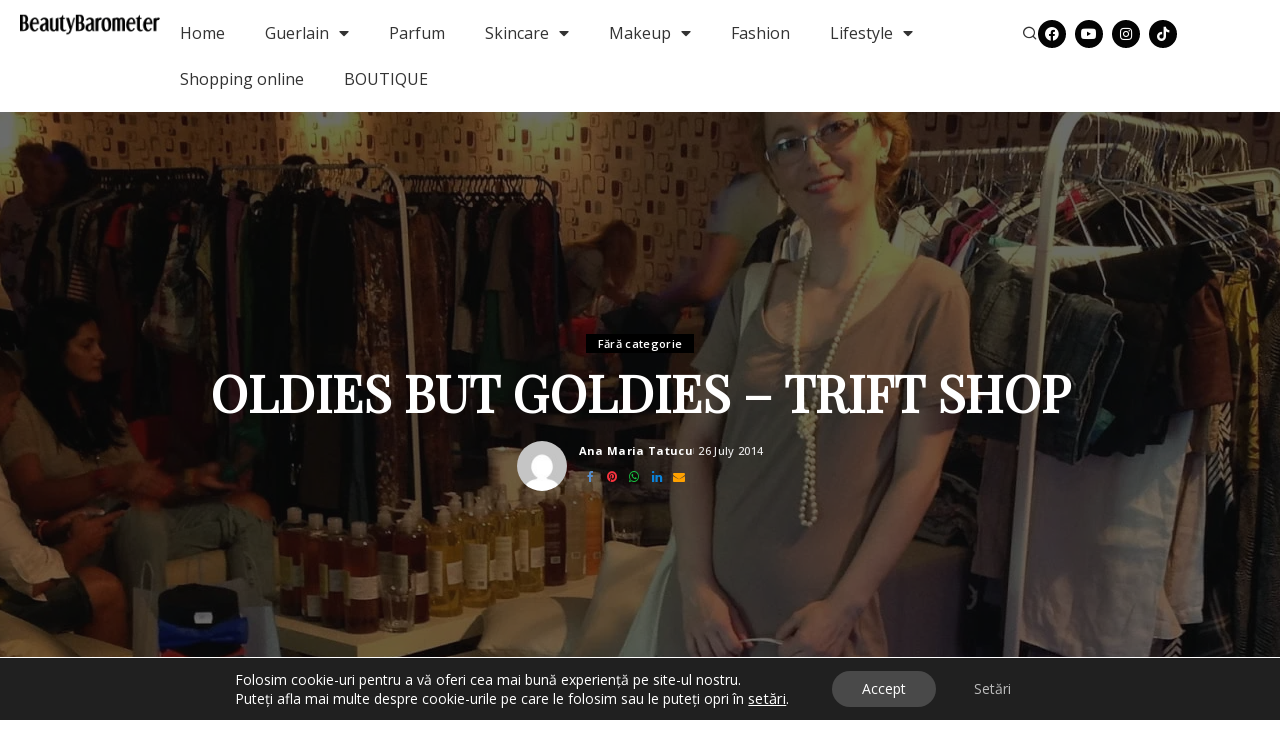

--- FILE ---
content_type: text/html; charset=UTF-8
request_url: https://beautybarometer.com/oldies-but-goldies-trift-shop/
body_size: 48092
content:
<!DOCTYPE html><html lang="en-US"><head><meta charset="UTF-8"><meta name="viewport" content="width=device-width, initial-scale=1.0, viewport-fit=cover" /><meta name='robots' content='index, follow, max-image-preview:large, max-snippet:-1, max-video-preview:-1' /><style>img:is([sizes="auto" i], [sizes^="auto," i]) { contain-intrinsic-size: 3000px 1500px }</style><title>Oldies but Goldies - Trift Shop - BeautyBarometer</title><link rel="preconnect" href="https://fonts.gstatic.com" crossorigin><link rel="preload" as="style" onload="this.onload=null;this.rel='stylesheet'" href="https://fonts.googleapis.com/css?family=Open+Sans%3A300%2C400%2C500%2C600%2C700%2C800%2C300italic%2C400italic%2C500italic%2C600italic%2C700italic%2C800italic%2C%7CPlayfair+Display%3A%7CPoppins%3A400%2C400i%2C700%2C700i%7CQuicksand%3A400%2C500%2C600%2C700%7CMontserrat%3A400%2C500%2C600%2C700&amp;display=swap" crossorigin><noscript><link rel="stylesheet" href="https://fonts.googleapis.com/css?family=Open+Sans%3A300%2C400%2C500%2C600%2C700%2C800%2C300italic%2C400italic%2C500italic%2C600italic%2C700italic%2C800italic%2C%7CPlayfair+Display%3A%7CPoppins%3A400%2C400i%2C700%2C700i%7CQuicksand%3A400%2C500%2C600%2C700%7CMontserrat%3A400%2C500%2C600%2C700&amp;display=swap"></noscript><link rel="canonical" href="https://beautybarometer.com/oldies-but-goldies-trift-shop/" /><meta property="og:locale" content="en_US" /><meta property="og:type" content="article" /><meta property="og:title" content="Oldies but Goldies - Trift Shop - BeautyBarometer" /><meta property="og:description" content="Cea mai mare bucurie pentru mine este sa ma duc la un targ de fashion si sa cumpar ceva ce nu am planificat si sa coste si extrem de putin. Anul acesta, la targul&nbsp;Oldies but Goldies &#8211; Trift Shop organizat de OneBeat Fashion, am gasit o posetuta vintage, no name, dar foarte speciala pe care [&hellip;]" /><meta property="og:url" content="https://beautybarometer.com/oldies-but-goldies-trift-shop/" /><meta property="og:site_name" content="BeautyBarometer" /><meta property="article:publisher" content="https://www.facebook.com/BeautyBarometer/" /><meta property="article:published_time" content="2014-07-26T12:38:00+00:00" /><meta property="article:modified_time" content="2015-10-31T23:30:55+00:00" /><meta property="og:image" content="https://beautybarometer.com/wp-content/uploads/2014/07/43.jpg" /><meta property="og:image:width" content="1600" /><meta property="og:image:height" content="1195" /><meta property="og:image:type" content="image/jpeg" /><meta name="author" content="Ana Maria Tatucu" /><meta name="twitter:card" content="summary_large_image" /><meta name="twitter:creator" content="@BeautyBarometer" /><meta name="twitter:site" content="@BeautyBarometer" /> <script type="application/ld+json" class="yoast-schema-graph">{"@context":"https://schema.org","@graph":[{"@type":"WebPage","@id":"https://beautybarometer.com/oldies-but-goldies-trift-shop/","url":"https://beautybarometer.com/oldies-but-goldies-trift-shop/","name":"Oldies but Goldies - Trift Shop - BeautyBarometer","isPartOf":{"@id":"https://beautybarometer.com/#website"},"primaryImageOfPage":{"@id":"https://beautybarometer.com/oldies-but-goldies-trift-shop/#primaryimage"},"image":{"@id":"https://beautybarometer.com/oldies-but-goldies-trift-shop/#primaryimage"},"thumbnailUrl":"https://beautybarometer.com/wp-content/uploads/2014/07/43.jpg","datePublished":"2014-07-26T12:38:00+00:00","dateModified":"2015-10-31T23:30:55+00:00","author":{"@id":"https://beautybarometer.com/#/schema/person/1d41079076c826d028a8e7bc897dc838"},"breadcrumb":{"@id":"https://beautybarometer.com/oldies-but-goldies-trift-shop/#breadcrumb"},"inLanguage":"en-US","potentialAction":[{"@type":"ReadAction","target":["https://beautybarometer.com/oldies-but-goldies-trift-shop/"]}]},{"@type":"ImageObject","inLanguage":"en-US","@id":"https://beautybarometer.com/oldies-but-goldies-trift-shop/#primaryimage","url":"https://beautybarometer.com/wp-content/uploads/2014/07/43.jpg","contentUrl":"https://beautybarometer.com/wp-content/uploads/2014/07/43.jpg","width":1600,"height":1195},{"@type":"BreadcrumbList","@id":"https://beautybarometer.com/oldies-but-goldies-trift-shop/#breadcrumb","itemListElement":[{"@type":"ListItem","position":1,"name":"Acasă","item":"https://beautybarometer.com/"},{"@type":"ListItem","position":2,"name":"Oldies but Goldies &#8211; Trift Shop"}]},{"@type":"WebSite","@id":"https://beautybarometer.com/#website","url":"https://beautybarometer.com/","name":"BeautyBarometer","description":"Blog de beauty, lifestyle si un pic de fashion","potentialAction":[{"@type":"SearchAction","target":{"@type":"EntryPoint","urlTemplate":"https://beautybarometer.com/?s={search_term_string}"},"query-input":{"@type":"PropertyValueSpecification","valueRequired":true,"valueName":"search_term_string"}}],"inLanguage":"en-US"},{"@type":"Person","@id":"https://beautybarometer.com/#/schema/person/1d41079076c826d028a8e7bc897dc838","name":"Ana Maria Tatucu","image":{"@type":"ImageObject","inLanguage":"en-US","@id":"https://beautybarometer.com/#/schema/person/image/","url":"https://secure.gravatar.com/avatar/5f9c1365c541060a3a07a2ecfaa09b099a4b713059fad241ddb919e822e9394d?s=96&d=mm&r=g","contentUrl":"https://secure.gravatar.com/avatar/5f9c1365c541060a3a07a2ecfaa09b099a4b713059fad241ddb919e822e9394d?s=96&d=mm&r=g","caption":"Ana Maria Tatucu"}}]}</script> <link rel='dns-prefetch' href='//www.googletagmanager.com' /><link rel='dns-prefetch' href='//maps.googleapis.com' /><link rel='dns-prefetch' href='//maps.gstatic.com' /><link rel='dns-prefetch' href='//fonts.googleapis.com' /><link rel='dns-prefetch' href='//fonts.gstatic.com' /><link rel='dns-prefetch' href='//ajax.googleapis.com' /><link rel='dns-prefetch' href='//apis.google.com' /><link rel='dns-prefetch' href='//google-analytics.com' /><link rel='dns-prefetch' href='//www.google-analytics.com' /><link rel='dns-prefetch' href='//ssl.google-analytics.com' /><link rel='dns-prefetch' href='//youtube.com' /><link rel='dns-prefetch' href='//api.pinterest.com' /><link rel='dns-prefetch' href='//cdnjs.cloudflare.com' /><link rel='dns-prefetch' href='//pixel.wp.com' /><link rel='dns-prefetch' href='//connect.facebook.net' /><link rel='dns-prefetch' href='//platform.twitter.com' /><link rel='dns-prefetch' href='//syndication.twitter.com' /><link rel='dns-prefetch' href='//platform.instagram.com' /><link rel='dns-prefetch' href='//disqus.com' /><link rel='dns-prefetch' href='//sitename.disqus.com' /><link rel='dns-prefetch' href='//s7.addthis.com' /><link rel='dns-prefetch' href='//platform.linkedin.com' /><link rel='dns-prefetch' href='//w.sharethis.com' /><link rel='dns-prefetch' href='//s0.wp.com' /><link rel='dns-prefetch' href='//s.gravatar.com' /><link rel='dns-prefetch' href='//stats.wp.com' /><link rel='dns-prefetch' href='//www.googletagservices.com' /><link rel='dns-prefetch' href='//adservice.google.com' /><link rel='dns-prefetch' href='//pagead2.googlesyndication.com' /><link rel='dns-prefetch' href='//tpc.googlesyndication.com' /><link rel='dns-prefetch' href='//bp.blogspot.com' /><link rel='dns-prefetch' href='//1.bp.blogspot.com' /><link rel='dns-prefetch' href='//2.bp.blogspot.com' /><link rel='dns-prefetch' href='//3.bp.blogspot.com' /><link rel='dns-prefetch' href='//4.bp.blogspot.com' /><link rel='dns-prefetch' href='//ajax.microsoft.com' /><link rel='dns-prefetch' href='//ajax.aspnetcdn.com' /><link rel='dns-prefetch' href='//s3.amazonaws.com' /><link rel='dns-prefetch' href='//code.jquery.com' /><link rel='dns-prefetch' href='//stackpath.bootstrapcdn.com' /><link rel='dns-prefetch' href='//use.fontawesome.com' /><link rel='dns-prefetch' href='//player.vimeo.com' /><link rel='dns-prefetch' href='//github.githubassets.com' /><link rel='dns-prefetch' href='//referrer.disqus.com' /><link rel='dns-prefetch' href='//c.disquscdn.com' /><link rel='dns-prefetch' href='//0.gravatar.com' /><link rel='dns-prefetch' href='//2.gravatar.com' /><link rel='dns-prefetch' href='//1.gravatar.com' /><link rel='dns-prefetch' href='//ad.doubleclick.net' /><link rel='dns-prefetch' href='//googleads.g.doubleclick.net' /><link rel='dns-prefetch' href='//stats.g.doubleclick.net' /><link rel='dns-prefetch' href='//cm.g.doubleclick.net' /><link rel='dns-prefetch' href='//stats.buysellads.com' /><link rel='dns-prefetch' href='//s3.buysellads.com' /><link rel="alternate" type="application/rss+xml" title="BeautyBarometer &raquo; Feed" href="https://beautybarometer.com/feed/" /><link rel="alternate" type="application/rss+xml" title="BeautyBarometer &raquo; Comments Feed" href="https://beautybarometer.com/comments/feed/" /><link rel="alternate" type="application/rss+xml" title="BeautyBarometer &raquo; Oldies but Goldies &#8211; Trift Shop Comments Feed" href="https://beautybarometer.com/oldies-but-goldies-trift-shop/feed/" /> <script type="application/ld+json">{"@context":"https://schema.org","@type":"Organization","legalName":"BeautyBarometer","url":"https://beautybarometer.com/","logo":"https://beautybarometer.com/wp-content/uploads/2021/06/beauty-mare.png","sameAs":["https://www.facebook.com/BeautyBarometer","https://www.instagram.com/beautybarometer_am/","https://www.youtube.com/c/BeautyBarometer/videos"]}</script> <script data-optimized="1" src="[data-uri]" defer></script> <link data-optimized="1" rel='stylesheet' id='validate-engine-css-css' href='https://beautybarometer.com/wp-content/litespeed/css/7a6fb94a94b6f92cf5d1f58289408907.css?ver=d2f36' media='all' /><style id='wp-emoji-styles-inline-css'>img.wp-smiley, img.emoji {
		display: inline !important;
		border: none !important;
		box-shadow: none !important;
		height: 1em !important;
		width: 1em !important;
		margin: 0 0.07em !important;
		vertical-align: -0.1em !important;
		background: none !important;
		padding: 0 !important;
	}</style><link data-optimized="1" rel='stylesheet' id='wp-block-library-css' href='https://beautybarometer.com/wp-content/litespeed/css/f8c8ffd5259ca67d6c918cb1fe774698.css?ver=d8f7c' media='all' /><style id='classic-theme-styles-inline-css'>/*! This file is auto-generated */
.wp-block-button__link{color:#fff;background-color:#32373c;border-radius:9999px;box-shadow:none;text-decoration:none;padding:calc(.667em + 2px) calc(1.333em + 2px);font-size:1.125em}.wp-block-file__button{background:#32373c;color:#fff;text-decoration:none}</style><style id='global-styles-inline-css'>:root{--wp--preset--aspect-ratio--square: 1;--wp--preset--aspect-ratio--4-3: 4/3;--wp--preset--aspect-ratio--3-4: 3/4;--wp--preset--aspect-ratio--3-2: 3/2;--wp--preset--aspect-ratio--2-3: 2/3;--wp--preset--aspect-ratio--16-9: 16/9;--wp--preset--aspect-ratio--9-16: 9/16;--wp--preset--color--black: #000000;--wp--preset--color--cyan-bluish-gray: #abb8c3;--wp--preset--color--white: #ffffff;--wp--preset--color--pale-pink: #f78da7;--wp--preset--color--vivid-red: #cf2e2e;--wp--preset--color--luminous-vivid-orange: #ff6900;--wp--preset--color--luminous-vivid-amber: #fcb900;--wp--preset--color--light-green-cyan: #7bdcb5;--wp--preset--color--vivid-green-cyan: #00d084;--wp--preset--color--pale-cyan-blue: #8ed1fc;--wp--preset--color--vivid-cyan-blue: #0693e3;--wp--preset--color--vivid-purple: #9b51e0;--wp--preset--gradient--vivid-cyan-blue-to-vivid-purple: linear-gradient(135deg,rgba(6,147,227,1) 0%,rgb(155,81,224) 100%);--wp--preset--gradient--light-green-cyan-to-vivid-green-cyan: linear-gradient(135deg,rgb(122,220,180) 0%,rgb(0,208,130) 100%);--wp--preset--gradient--luminous-vivid-amber-to-luminous-vivid-orange: linear-gradient(135deg,rgba(252,185,0,1) 0%,rgba(255,105,0,1) 100%);--wp--preset--gradient--luminous-vivid-orange-to-vivid-red: linear-gradient(135deg,rgba(255,105,0,1) 0%,rgb(207,46,46) 100%);--wp--preset--gradient--very-light-gray-to-cyan-bluish-gray: linear-gradient(135deg,rgb(238,238,238) 0%,rgb(169,184,195) 100%);--wp--preset--gradient--cool-to-warm-spectrum: linear-gradient(135deg,rgb(74,234,220) 0%,rgb(151,120,209) 20%,rgb(207,42,186) 40%,rgb(238,44,130) 60%,rgb(251,105,98) 80%,rgb(254,248,76) 100%);--wp--preset--gradient--blush-light-purple: linear-gradient(135deg,rgb(255,206,236) 0%,rgb(152,150,240) 100%);--wp--preset--gradient--blush-bordeaux: linear-gradient(135deg,rgb(254,205,165) 0%,rgb(254,45,45) 50%,rgb(107,0,62) 100%);--wp--preset--gradient--luminous-dusk: linear-gradient(135deg,rgb(255,203,112) 0%,rgb(199,81,192) 50%,rgb(65,88,208) 100%);--wp--preset--gradient--pale-ocean: linear-gradient(135deg,rgb(255,245,203) 0%,rgb(182,227,212) 50%,rgb(51,167,181) 100%);--wp--preset--gradient--electric-grass: linear-gradient(135deg,rgb(202,248,128) 0%,rgb(113,206,126) 100%);--wp--preset--gradient--midnight: linear-gradient(135deg,rgb(2,3,129) 0%,rgb(40,116,252) 100%);--wp--preset--font-size--small: 13px;--wp--preset--font-size--medium: 20px;--wp--preset--font-size--large: 36px;--wp--preset--font-size--x-large: 42px;--wp--preset--spacing--20: 0.44rem;--wp--preset--spacing--30: 0.67rem;--wp--preset--spacing--40: 1rem;--wp--preset--spacing--50: 1.5rem;--wp--preset--spacing--60: 2.25rem;--wp--preset--spacing--70: 3.38rem;--wp--preset--spacing--80: 5.06rem;--wp--preset--shadow--natural: 6px 6px 9px rgba(0, 0, 0, 0.2);--wp--preset--shadow--deep: 12px 12px 50px rgba(0, 0, 0, 0.4);--wp--preset--shadow--sharp: 6px 6px 0px rgba(0, 0, 0, 0.2);--wp--preset--shadow--outlined: 6px 6px 0px -3px rgba(255, 255, 255, 1), 6px 6px rgba(0, 0, 0, 1);--wp--preset--shadow--crisp: 6px 6px 0px rgba(0, 0, 0, 1);}:where(.is-layout-flex){gap: 0.5em;}:where(.is-layout-grid){gap: 0.5em;}body .is-layout-flex{display: flex;}.is-layout-flex{flex-wrap: wrap;align-items: center;}.is-layout-flex > :is(*, div){margin: 0;}body .is-layout-grid{display: grid;}.is-layout-grid > :is(*, div){margin: 0;}:where(.wp-block-columns.is-layout-flex){gap: 2em;}:where(.wp-block-columns.is-layout-grid){gap: 2em;}:where(.wp-block-post-template.is-layout-flex){gap: 1.25em;}:where(.wp-block-post-template.is-layout-grid){gap: 1.25em;}.has-black-color{color: var(--wp--preset--color--black) !important;}.has-cyan-bluish-gray-color{color: var(--wp--preset--color--cyan-bluish-gray) !important;}.has-white-color{color: var(--wp--preset--color--white) !important;}.has-pale-pink-color{color: var(--wp--preset--color--pale-pink) !important;}.has-vivid-red-color{color: var(--wp--preset--color--vivid-red) !important;}.has-luminous-vivid-orange-color{color: var(--wp--preset--color--luminous-vivid-orange) !important;}.has-luminous-vivid-amber-color{color: var(--wp--preset--color--luminous-vivid-amber) !important;}.has-light-green-cyan-color{color: var(--wp--preset--color--light-green-cyan) !important;}.has-vivid-green-cyan-color{color: var(--wp--preset--color--vivid-green-cyan) !important;}.has-pale-cyan-blue-color{color: var(--wp--preset--color--pale-cyan-blue) !important;}.has-vivid-cyan-blue-color{color: var(--wp--preset--color--vivid-cyan-blue) !important;}.has-vivid-purple-color{color: var(--wp--preset--color--vivid-purple) !important;}.has-black-background-color{background-color: var(--wp--preset--color--black) !important;}.has-cyan-bluish-gray-background-color{background-color: var(--wp--preset--color--cyan-bluish-gray) !important;}.has-white-background-color{background-color: var(--wp--preset--color--white) !important;}.has-pale-pink-background-color{background-color: var(--wp--preset--color--pale-pink) !important;}.has-vivid-red-background-color{background-color: var(--wp--preset--color--vivid-red) !important;}.has-luminous-vivid-orange-background-color{background-color: var(--wp--preset--color--luminous-vivid-orange) !important;}.has-luminous-vivid-amber-background-color{background-color: var(--wp--preset--color--luminous-vivid-amber) !important;}.has-light-green-cyan-background-color{background-color: var(--wp--preset--color--light-green-cyan) !important;}.has-vivid-green-cyan-background-color{background-color: var(--wp--preset--color--vivid-green-cyan) !important;}.has-pale-cyan-blue-background-color{background-color: var(--wp--preset--color--pale-cyan-blue) !important;}.has-vivid-cyan-blue-background-color{background-color: var(--wp--preset--color--vivid-cyan-blue) !important;}.has-vivid-purple-background-color{background-color: var(--wp--preset--color--vivid-purple) !important;}.has-black-border-color{border-color: var(--wp--preset--color--black) !important;}.has-cyan-bluish-gray-border-color{border-color: var(--wp--preset--color--cyan-bluish-gray) !important;}.has-white-border-color{border-color: var(--wp--preset--color--white) !important;}.has-pale-pink-border-color{border-color: var(--wp--preset--color--pale-pink) !important;}.has-vivid-red-border-color{border-color: var(--wp--preset--color--vivid-red) !important;}.has-luminous-vivid-orange-border-color{border-color: var(--wp--preset--color--luminous-vivid-orange) !important;}.has-luminous-vivid-amber-border-color{border-color: var(--wp--preset--color--luminous-vivid-amber) !important;}.has-light-green-cyan-border-color{border-color: var(--wp--preset--color--light-green-cyan) !important;}.has-vivid-green-cyan-border-color{border-color: var(--wp--preset--color--vivid-green-cyan) !important;}.has-pale-cyan-blue-border-color{border-color: var(--wp--preset--color--pale-cyan-blue) !important;}.has-vivid-cyan-blue-border-color{border-color: var(--wp--preset--color--vivid-cyan-blue) !important;}.has-vivid-purple-border-color{border-color: var(--wp--preset--color--vivid-purple) !important;}.has-vivid-cyan-blue-to-vivid-purple-gradient-background{background: var(--wp--preset--gradient--vivid-cyan-blue-to-vivid-purple) !important;}.has-light-green-cyan-to-vivid-green-cyan-gradient-background{background: var(--wp--preset--gradient--light-green-cyan-to-vivid-green-cyan) !important;}.has-luminous-vivid-amber-to-luminous-vivid-orange-gradient-background{background: var(--wp--preset--gradient--luminous-vivid-amber-to-luminous-vivid-orange) !important;}.has-luminous-vivid-orange-to-vivid-red-gradient-background{background: var(--wp--preset--gradient--luminous-vivid-orange-to-vivid-red) !important;}.has-very-light-gray-to-cyan-bluish-gray-gradient-background{background: var(--wp--preset--gradient--very-light-gray-to-cyan-bluish-gray) !important;}.has-cool-to-warm-spectrum-gradient-background{background: var(--wp--preset--gradient--cool-to-warm-spectrum) !important;}.has-blush-light-purple-gradient-background{background: var(--wp--preset--gradient--blush-light-purple) !important;}.has-blush-bordeaux-gradient-background{background: var(--wp--preset--gradient--blush-bordeaux) !important;}.has-luminous-dusk-gradient-background{background: var(--wp--preset--gradient--luminous-dusk) !important;}.has-pale-ocean-gradient-background{background: var(--wp--preset--gradient--pale-ocean) !important;}.has-electric-grass-gradient-background{background: var(--wp--preset--gradient--electric-grass) !important;}.has-midnight-gradient-background{background: var(--wp--preset--gradient--midnight) !important;}.has-small-font-size{font-size: var(--wp--preset--font-size--small) !important;}.has-medium-font-size{font-size: var(--wp--preset--font-size--medium) !important;}.has-large-font-size{font-size: var(--wp--preset--font-size--large) !important;}.has-x-large-font-size{font-size: var(--wp--preset--font-size--x-large) !important;}
:where(.wp-block-post-template.is-layout-flex){gap: 1.25em;}:where(.wp-block-post-template.is-layout-grid){gap: 1.25em;}
:where(.wp-block-columns.is-layout-flex){gap: 2em;}:where(.wp-block-columns.is-layout-grid){gap: 2em;}
:root :where(.wp-block-pullquote){font-size: 1.5em;line-height: 1.6;}</style><link data-optimized="1" rel='stylesheet' id='contact-form-7-css' href='https://beautybarometer.com/wp-content/litespeed/css/26041a7e54c36c50dd970183f6af5050.css?ver=c1eca' media='all' /><link data-optimized="1" rel='stylesheet' id='pixwell-elements-css' href='https://beautybarometer.com/wp-content/litespeed/css/e798ba446e1d3e899d8c9bb7771a156b.css?ver=c848a' media='all' /><link data-optimized="1" rel='stylesheet' id='pixwell-main-css' href='https://beautybarometer.com/wp-content/litespeed/css/fe2d80d552495d3a0d71b6cb9b9a7c1d.css?ver=a84a0' media='all' /><style id='pixwell-main-inline-css'>html {font-family:Open Sans;}h1, .h1 {font-family:Playfair Display;}h2, .h2 {font-family:Playfair Display;}h3, .h3 {font-family:Playfair Display;}h4, .h4 {font-family:Playfair Display;}h5, .h5 {font-family:Playfair Display;}h6, .h6 {}.single-tagline h6 {}.p-wrap .entry-summary, .twitter-content.entry-summary, .author-description, .rssSummary, .rb-sdesc {font-family:Open Sans;}.p-cat-info {font-family:Open Sans;}.p-meta-info, .wp-block-latest-posts__post-date {font-family:Open Sans;}.meta-info-author.meta-info-el {font-family:Open Sans;}.breadcrumb {}.footer-menu-inner {}.topbar-wrap {}.topbar-menu-wrap {}.main-menu > li > a, .off-canvas-menu > li > a {font-family:Open Sans;}.main-menu .sub-menu:not(.sub-mega), .off-canvas-menu .sub-menu {font-family:Open Sans;}.is-logo-text .logo-title {}.block-title, .block-header .block-title {font-family:Open Sans;}.ajax-quick-filter, .block-view-more {font-family:Open Sans;}.widget-title, .widget .widget-title {font-family:Open Sans;}body .widget.widget_nav_menu .menu-item {font-family:Open Sans;}body.boxed {background-color : #fafafa;background-repeat : no-repeat;background-size : cover;background-attachment : fixed;background-position : center center;}.header-6 .banner-wrap {}.footer-wrap:before {; content: ""; position: absolute; left: 0; top: 0; width: 100%; height: 100%;}.header-9 .banner-wrap { }.topline-wrap {background-color: #efefef;}.topline-wrap { background-image: linear-gradient(90deg, #efefef, #2b2b2b); }.topline-wrap {height: 4px}.section-sticky .rbc-container.navbar-holder {max-width: 100%;}.main-menu {}.main-menu > li.menu-item-has-children > .sub-menu:before {}[data-theme="dark"] .main-menu  {}[data-theme="dark"] .main-menu > li.menu-item-has-children > .sub-menu:before {}.mobile-nav-inner {}.navbar-border-holder {border-width: 2px; }.navbar-border-holder {border-color: #b7b7b7; }:root {--g-color: #1c1c1c}.review-info, .p-review-info{ background-color: #545454}.review-el .review-stars, .average-stars i{ color: #545454}body .entry-content a:not(button), body .comment-content a{ color: #212121}.tipsy, .additional-meta, .sponsor-label, .sponsor-link, .entry-footer .tag-label,.box-nav .nav-label, .left-article-label, .share-label, .rss-date,.wp-block-latest-posts__post-date, .wp-block-latest-comments__comment-date,.image-caption, .wp-caption-text, .gallery-caption, .entry-content .wp-block-audio figcaption,.entry-content .wp-block-video figcaption, .entry-content .wp-block-image figcaption,.entry-content .wp-block-gallery .blocks-gallery-image figcaption,.entry-content .wp-block-gallery .blocks-gallery-item figcaption,.subscribe-content .desc, .follower-el .right-el, .author-job, .comment-metadata{ font-family: Open Sans; }.sponsor-link{ font-family: Open Sans; }.entry-footer a, .tagcloud a, .entry-footer .source, .entry-footer .via-el{ font-family: Open Sans; }.widget_recent_comments .recentcomments > a:last-child,.wp-block-latest-comments__comment-link, .wp-block-latest-posts__list a,.widget_recent_entries li, .wp-block-quote *:not(cite), blockquote *:not(cite), .widget_rss li,.wp-block-latest-posts li, .wp-block-latest-comments__comment-link{ font-family: Playfair Display; } .widget_pages .page_item, .widget_meta li,.widget_categories .cat-item, .widget_archive li, .widget.widget_nav_menu .menu-item,.wp-block-archives-list li, .wp-block-categories-list li{ font-family: Open Sans; }@media only screen and (max-width: 767px) {.entry-content { font-size: .86rem; }.p-wrap .entry-summary, .twitter-content.entry-summary, .element-desc, .subscribe-description, .rb-sdecs,.copyright-inner > *, .summary-content, .pros-cons-wrap ul li,.gallery-popup-content .image-popup-description > *{ font-size: .73rem; }}@media only screen and (max-width: 1024px) {}@media only screen and (max-width: 991px) {}@media only screen and (max-width: 767px) {}.wp-block-quote *:not(cite), blockquote *:not(cite) {font-family:Open Sans;}.p-wrap .entry-title, .author-box .author-title, .single-title.entry-title,.widget_recent_entries a, .nav-title, .deal-module .deal-title{text-transform: uppercase;}</style><link data-optimized="1" rel='stylesheet' id='pixwell-style-css' href='https://beautybarometer.com/wp-content/litespeed/css/7e2e6fd8fe21518bf6e92ee619c0d05b.css?ver=f83c7' media='all' /><link data-optimized="1" rel='stylesheet' id='elementor-frontend-css' href='https://beautybarometer.com/wp-content/litespeed/css/8b8b744afb44279da050fef81ee69097.css?ver=459e7' media='all' /><link data-optimized="1" rel='stylesheet' id='widget-heading-css' href='https://beautybarometer.com/wp-content/litespeed/css/86a739043a2295560c16c9c63f18e757.css?ver=c029d' media='all' /><link data-optimized="1" rel='stylesheet' id='e-popup-css' href='https://beautybarometer.com/wp-content/litespeed/css/00a6796e90d3a0ab6ad3519170c29b93.css?ver=30545' media='all' /><link data-optimized="1" rel='stylesheet' id='widget-image-css' href='https://beautybarometer.com/wp-content/litespeed/css/a60ac3efbb36961b6b7324eba1586e80.css?ver=42331' media='all' /><link data-optimized="1" rel='stylesheet' id='widget-nav-menu-css' href='https://beautybarometer.com/wp-content/litespeed/css/77e88de078bc2b13e869b5672e4bb82c.css?ver=28fda' media='all' /><link data-optimized="1" rel='stylesheet' id='widget-social-icons-css' href='https://beautybarometer.com/wp-content/litespeed/css/4cb66f366bbc40d89cc0bef1af495fa5.css?ver=0b4fc' media='all' /><link data-optimized="1" rel='stylesheet' id='e-apple-webkit-css' href='https://beautybarometer.com/wp-content/litespeed/css/94b1226bc1ac4c18251ca2e4f125b61b.css?ver=21de8' media='all' /><link data-optimized="1" rel='stylesheet' id='elementor-icons-css' href='https://beautybarometer.com/wp-content/litespeed/css/211dd66d8a8fdc232f8f535cf473f7f6.css?ver=30bdd' media='all' /><link data-optimized="1" rel='stylesheet' id='elementor-post-42638-css' href='https://beautybarometer.com/wp-content/litespeed/css/a30c8dd6dd7f2bdcf92fb2721a7ca142.css?ver=5afa9' media='all' /><link data-optimized="1" rel='stylesheet' id='elementor-post-46151-css' href='https://beautybarometer.com/wp-content/litespeed/css/1cd7bebc3f5ca7eb619538ba54748213.css?ver=3b5b4' media='all' /><link data-optimized="1" rel='stylesheet' id='elementor-post-46107-css' href='https://beautybarometer.com/wp-content/litespeed/css/878e54660c902c305e99a9e3a544152b.css?ver=30c18' media='all' /><link data-optimized="1" rel='stylesheet' id='elementor-post-46089-css' href='https://beautybarometer.com/wp-content/litespeed/css/ce722d353dc364f6fcd79f0d03b6a1d4.css?ver=326b7' media='all' /><link data-optimized="1" rel='stylesheet' id='moove_gdpr_frontend-css' href='https://beautybarometer.com/wp-content/litespeed/css/e128b2044be77caf8f511fd7efddd235.css?ver=962e2' media='all' /><style id='moove_gdpr_frontend-inline-css'>#moove_gdpr_cookie_modal .moove-gdpr-modal-content .moove-gdpr-tab-main h3.tab-title, 
				#moove_gdpr_cookie_modal .moove-gdpr-modal-content .moove-gdpr-tab-main span.tab-title,
				#moove_gdpr_cookie_modal .moove-gdpr-modal-content .moove-gdpr-modal-left-content #moove-gdpr-menu li a, 
				#moove_gdpr_cookie_modal .moove-gdpr-modal-content .moove-gdpr-modal-left-content #moove-gdpr-menu li button,
				#moove_gdpr_cookie_modal .moove-gdpr-modal-content .moove-gdpr-modal-left-content .moove-gdpr-branding-cnt a,
				#moove_gdpr_cookie_modal .moove-gdpr-modal-content .moove-gdpr-modal-footer-content .moove-gdpr-button-holder a.mgbutton, 
				#moove_gdpr_cookie_modal .moove-gdpr-modal-content .moove-gdpr-modal-footer-content .moove-gdpr-button-holder button.mgbutton,
				#moove_gdpr_cookie_modal .cookie-switch .cookie-slider:after, 
				#moove_gdpr_cookie_modal .cookie-switch .slider:after, 
				#moove_gdpr_cookie_modal .switch .cookie-slider:after, 
				#moove_gdpr_cookie_modal .switch .slider:after,
				#moove_gdpr_cookie_info_bar .moove-gdpr-info-bar-container .moove-gdpr-info-bar-content p, 
				#moove_gdpr_cookie_info_bar .moove-gdpr-info-bar-container .moove-gdpr-info-bar-content p a,
				#moove_gdpr_cookie_info_bar .moove-gdpr-info-bar-container .moove-gdpr-info-bar-content a.mgbutton, 
				#moove_gdpr_cookie_info_bar .moove-gdpr-info-bar-container .moove-gdpr-info-bar-content button.mgbutton,
				#moove_gdpr_cookie_modal .moove-gdpr-modal-content .moove-gdpr-tab-main .moove-gdpr-tab-main-content h1, 
				#moove_gdpr_cookie_modal .moove-gdpr-modal-content .moove-gdpr-tab-main .moove-gdpr-tab-main-content h2, 
				#moove_gdpr_cookie_modal .moove-gdpr-modal-content .moove-gdpr-tab-main .moove-gdpr-tab-main-content h3, 
				#moove_gdpr_cookie_modal .moove-gdpr-modal-content .moove-gdpr-tab-main .moove-gdpr-tab-main-content h4, 
				#moove_gdpr_cookie_modal .moove-gdpr-modal-content .moove-gdpr-tab-main .moove-gdpr-tab-main-content h5, 
				#moove_gdpr_cookie_modal .moove-gdpr-modal-content .moove-gdpr-tab-main .moove-gdpr-tab-main-content h6,
				#moove_gdpr_cookie_modal .moove-gdpr-modal-content.moove_gdpr_modal_theme_v2 .moove-gdpr-modal-title .tab-title,
				#moove_gdpr_cookie_modal .moove-gdpr-modal-content.moove_gdpr_modal_theme_v2 .moove-gdpr-tab-main h3.tab-title, 
				#moove_gdpr_cookie_modal .moove-gdpr-modal-content.moove_gdpr_modal_theme_v2 .moove-gdpr-tab-main span.tab-title,
				#moove_gdpr_cookie_modal .moove-gdpr-modal-content.moove_gdpr_modal_theme_v2 .moove-gdpr-branding-cnt a {
				 	font-weight: inherit				}
			#moove_gdpr_cookie_modal,#moove_gdpr_cookie_info_bar,.gdpr_cookie_settings_shortcode_content{font-family:inherit}#moove_gdpr_save_popup_settings_button{background-color:#373737;color:#fff}#moove_gdpr_save_popup_settings_button:hover{background-color:#000}#moove_gdpr_cookie_info_bar .moove-gdpr-info-bar-container .moove-gdpr-info-bar-content a.mgbutton,#moove_gdpr_cookie_info_bar .moove-gdpr-info-bar-container .moove-gdpr-info-bar-content button.mgbutton{background-color:#494949}#moove_gdpr_cookie_modal .moove-gdpr-modal-content .moove-gdpr-modal-footer-content .moove-gdpr-button-holder a.mgbutton,#moove_gdpr_cookie_modal .moove-gdpr-modal-content .moove-gdpr-modal-footer-content .moove-gdpr-button-holder button.mgbutton,.gdpr_cookie_settings_shortcode_content .gdpr-shr-button.button-green{background-color:#494949;border-color:#494949}#moove_gdpr_cookie_modal .moove-gdpr-modal-content .moove-gdpr-modal-footer-content .moove-gdpr-button-holder a.mgbutton:hover,#moove_gdpr_cookie_modal .moove-gdpr-modal-content .moove-gdpr-modal-footer-content .moove-gdpr-button-holder button.mgbutton:hover,.gdpr_cookie_settings_shortcode_content .gdpr-shr-button.button-green:hover{background-color:#fff;color:#494949}#moove_gdpr_cookie_modal .moove-gdpr-modal-content .moove-gdpr-modal-close i,#moove_gdpr_cookie_modal .moove-gdpr-modal-content .moove-gdpr-modal-close span.gdpr-icon{background-color:#494949;border:1px solid #494949}#moove_gdpr_cookie_info_bar span.change-settings-button.focus-g,#moove_gdpr_cookie_info_bar span.change-settings-button:focus,#moove_gdpr_cookie_info_bar button.change-settings-button.focus-g,#moove_gdpr_cookie_info_bar button.change-settings-button:focus{-webkit-box-shadow:0 0 1px 3px #494949;-moz-box-shadow:0 0 1px 3px #494949;box-shadow:0 0 1px 3px #494949}#moove_gdpr_cookie_modal .moove-gdpr-modal-content .moove-gdpr-modal-close i:hover,#moove_gdpr_cookie_modal .moove-gdpr-modal-content .moove-gdpr-modal-close span.gdpr-icon:hover,#moove_gdpr_cookie_info_bar span[data-href]>u.change-settings-button{color:#494949}#moove_gdpr_cookie_modal .moove-gdpr-modal-content .moove-gdpr-modal-left-content #moove-gdpr-menu li.menu-item-selected a span.gdpr-icon,#moove_gdpr_cookie_modal .moove-gdpr-modal-content .moove-gdpr-modal-left-content #moove-gdpr-menu li.menu-item-selected button span.gdpr-icon{color:inherit}#moove_gdpr_cookie_modal .moove-gdpr-modal-content .moove-gdpr-modal-left-content #moove-gdpr-menu li a span.gdpr-icon,#moove_gdpr_cookie_modal .moove-gdpr-modal-content .moove-gdpr-modal-left-content #moove-gdpr-menu li button span.gdpr-icon{color:inherit}#moove_gdpr_cookie_modal .gdpr-acc-link{line-height:0;font-size:0;color:transparent;position:absolute}#moove_gdpr_cookie_modal .moove-gdpr-modal-content .moove-gdpr-modal-close:hover i,#moove_gdpr_cookie_modal .moove-gdpr-modal-content .moove-gdpr-modal-left-content #moove-gdpr-menu li a,#moove_gdpr_cookie_modal .moove-gdpr-modal-content .moove-gdpr-modal-left-content #moove-gdpr-menu li button,#moove_gdpr_cookie_modal .moove-gdpr-modal-content .moove-gdpr-modal-left-content #moove-gdpr-menu li button i,#moove_gdpr_cookie_modal .moove-gdpr-modal-content .moove-gdpr-modal-left-content #moove-gdpr-menu li a i,#moove_gdpr_cookie_modal .moove-gdpr-modal-content .moove-gdpr-tab-main .moove-gdpr-tab-main-content a:hover,#moove_gdpr_cookie_info_bar.moove-gdpr-dark-scheme .moove-gdpr-info-bar-container .moove-gdpr-info-bar-content a.mgbutton:hover,#moove_gdpr_cookie_info_bar.moove-gdpr-dark-scheme .moove-gdpr-info-bar-container .moove-gdpr-info-bar-content button.mgbutton:hover,#moove_gdpr_cookie_info_bar.moove-gdpr-dark-scheme .moove-gdpr-info-bar-container .moove-gdpr-info-bar-content a:hover,#moove_gdpr_cookie_info_bar.moove-gdpr-dark-scheme .moove-gdpr-info-bar-container .moove-gdpr-info-bar-content button:hover,#moove_gdpr_cookie_info_bar.moove-gdpr-dark-scheme .moove-gdpr-info-bar-container .moove-gdpr-info-bar-content span.change-settings-button:hover,#moove_gdpr_cookie_info_bar.moove-gdpr-dark-scheme .moove-gdpr-info-bar-container .moove-gdpr-info-bar-content button.change-settings-button:hover,#moove_gdpr_cookie_info_bar.moove-gdpr-dark-scheme .moove-gdpr-info-bar-container .moove-gdpr-info-bar-content u.change-settings-button:hover,#moove_gdpr_cookie_info_bar span[data-href]>u.change-settings-button,#moove_gdpr_cookie_info_bar.moove-gdpr-dark-scheme .moove-gdpr-info-bar-container .moove-gdpr-info-bar-content a.mgbutton.focus-g,#moove_gdpr_cookie_info_bar.moove-gdpr-dark-scheme .moove-gdpr-info-bar-container .moove-gdpr-info-bar-content button.mgbutton.focus-g,#moove_gdpr_cookie_info_bar.moove-gdpr-dark-scheme .moove-gdpr-info-bar-container .moove-gdpr-info-bar-content a.focus-g,#moove_gdpr_cookie_info_bar.moove-gdpr-dark-scheme .moove-gdpr-info-bar-container .moove-gdpr-info-bar-content button.focus-g,#moove_gdpr_cookie_info_bar.moove-gdpr-dark-scheme .moove-gdpr-info-bar-container .moove-gdpr-info-bar-content a.mgbutton:focus,#moove_gdpr_cookie_info_bar.moove-gdpr-dark-scheme .moove-gdpr-info-bar-container .moove-gdpr-info-bar-content button.mgbutton:focus,#moove_gdpr_cookie_info_bar.moove-gdpr-dark-scheme .moove-gdpr-info-bar-container .moove-gdpr-info-bar-content a:focus,#moove_gdpr_cookie_info_bar.moove-gdpr-dark-scheme .moove-gdpr-info-bar-container .moove-gdpr-info-bar-content button:focus,#moove_gdpr_cookie_info_bar.moove-gdpr-dark-scheme .moove-gdpr-info-bar-container .moove-gdpr-info-bar-content span.change-settings-button.focus-g,span.change-settings-button:focus,button.change-settings-button.focus-g,button.change-settings-button:focus,#moove_gdpr_cookie_info_bar.moove-gdpr-dark-scheme .moove-gdpr-info-bar-container .moove-gdpr-info-bar-content u.change-settings-button.focus-g,#moove_gdpr_cookie_info_bar.moove-gdpr-dark-scheme .moove-gdpr-info-bar-container .moove-gdpr-info-bar-content u.change-settings-button:focus{color:#494949}#moove_gdpr_cookie_modal .moove-gdpr-branding.focus-g span,#moove_gdpr_cookie_modal .moove-gdpr-modal-content .moove-gdpr-tab-main a.focus-g{color:#494949}#moove_gdpr_cookie_modal.gdpr_lightbox-hide{display:none}</style><link data-optimized="1" rel='stylesheet' id='elementor-gf-local-roboto-css' href='https://beautybarometer.com/wp-content/litespeed/css/9d6c3a728f9e7bf3d59de9d5409a41be.css?ver=dee3b' media='all' /><link data-optimized="1" rel='stylesheet' id='elementor-gf-local-robotoslab-css' href='https://beautybarometer.com/wp-content/litespeed/css/f619b3a83cc0dc7a1674aae4c30305d4.css?ver=73b46' media='all' /><link data-optimized="1" rel='stylesheet' id='elementor-icons-shared-0-css' href='https://beautybarometer.com/wp-content/litespeed/css/a991a8f9b15478f8bf7f8540730a8d71.css?ver=80814' media='all' /><link data-optimized="1" rel='stylesheet' id='elementor-icons-fa-solid-css' href='https://beautybarometer.com/wp-content/litespeed/css/12980a1c6b113ac5f478222e56d8c3d8.css?ver=070f5' media='all' /><link data-optimized="1" rel='stylesheet' id='elementor-icons-fa-brands-css' href='https://beautybarometer.com/wp-content/litespeed/css/9e03bd1a7c88b6d437f9454406ec3b63.css?ver=276e1' media='all' />
<!--[if lt IE 9]> <script src="https://beautybarometer.com/wp-content/themes/pixwell/assets/js/html5shiv.min.js?ver=3.7.3" id="html5-js"></script> <![endif]--> <script src="https://beautybarometer.com/wp-includes/js/jquery/jquery.min.js?ver=3.7.1" id="jquery-core-js"></script> <script data-optimized="1" src="https://beautybarometer.com/wp-content/litespeed/js/d4eb8fdbfefa742972fd4a041c088916.js?ver=06259" id="jquery-migrate-js" defer data-deferred="1"></script> <link rel="preload" href="https://beautybarometer.com/wp-content/themes/pixwell/assets/fonts/ruby-icon.woff2?v=10.7" as="font" type="font/woff2" crossorigin="anonymous"><link rel="https://api.w.org/" href="https://beautybarometer.com/wp-json/" /><link rel="alternate" title="JSON" type="application/json" href="https://beautybarometer.com/wp-json/wp/v2/posts/14264" /><link rel="EditURI" type="application/rsd+xml" title="RSD" href="https://beautybarometer.com/xmlrpc.php?rsd" /><meta name="generator" content="WordPress 6.8.3" /><link rel='shortlink' href='https://beautybarometer.com/?p=14264' /><link rel="alternate" title="oEmbed (JSON)" type="application/json+oembed" href="https://beautybarometer.com/wp-json/oembed/1.0/embed?url=https%3A%2F%2Fbeautybarometer.com%2Foldies-but-goldies-trift-shop%2F" /><link rel="alternate" title="oEmbed (XML)" type="text/xml+oembed" href="https://beautybarometer.com/wp-json/oembed/1.0/embed?url=https%3A%2F%2Fbeautybarometer.com%2Foldies-but-goldies-trift-shop%2F&#038;format=xml" /><meta name="generator" content="Site Kit by Google 1.157.0" /><script type="application/ld+json">{"@context":"https://schema.org","@type":"WebSite","@id":"https://beautybarometer.com/#website","url":"https://beautybarometer.com/","name":"BeautyBarometer","potentialAction":{"@type":"SearchAction","target":"https://beautybarometer.com/?s={search_term_string}","query-input":"required name=search_term_string"}}</script> <meta name="generator" content="Elementor 3.30.3; features: additional_custom_breakpoints, e_element_cache; settings: css_print_method-external, google_font-enabled, font_display-swap"><link rel="icon" href="https://beautybarometer.com/wp-content/uploads/2015/11/cropped-favicon-1-150x150.png" sizes="32x32" /><link rel="icon" href="https://beautybarometer.com/wp-content/uploads/2015/11/cropped-favicon-1-300x300.png" sizes="192x192" /><link rel="apple-touch-icon" href="https://beautybarometer.com/wp-content/uploads/2015/11/cropped-favicon-1-300x300.png" /><meta name="msapplication-TileImage" content="https://beautybarometer.com/wp-content/uploads/2015/11/cropped-favicon-1-300x300.png" /><style id="wp-custom-css">.cat-icon-radius .cat-info-el {
    padding: 4px 12px;
    color: #fff;
    -webkit-border-radius: 0;
    border-radius: 0;
    background-color: #000000;
}

.elementor-message.elementor-message-danger {
	
	display: none !important;
	
}</style></head><body class="wp-singular post-template-default single single-post postid-14264 single-format-standard wp-embed-responsive wp-theme-pixwell elementor-default elementor-kit-42638 is-single-3 sticky-nav off-canvas-light is-backtop block-header-2 w-header-1 cat-icon-radius is-parallax-feat is-fmask mh-p-excerpt"><div data-elementor-type="header" data-elementor-id="46107" class="elementor elementor-46107 elementor-location-header" data-elementor-post-type="elementor_library"><div class="elementor-element elementor-element-f55eb16 e-con-full elementor-hidden-tablet elementor-hidden-mobile e-flex e-con e-parent" data-id="f55eb16" data-element_type="container"><div class="elementor-element elementor-element-4f625c2 e-con-full e-flex e-con e-child" data-id="4f625c2" data-element_type="container"><div class="elementor-element elementor-element-022b722 elementor-widget elementor-widget-image" data-id="022b722" data-element_type="widget" data-widget_type="image.default"><div class="elementor-widget-container">
<a href="https://beautybarometer.com/">
<img data-lazyloaded="1" src="[data-uri]" width="320" height="56" data-src="https://beautybarometer.com/wp-content/uploads/2021/06/beauty-mare.png.webp" class="attachment-full size-full wp-image-42835" alt="" /><noscript><img width="320" height="56" src="https://beautybarometer.com/wp-content/uploads/2021/06/beauty-mare.png.webp" class="attachment-full size-full wp-image-42835" alt="" /></noscript>								</a></div></div><div class="elementor-element elementor-element-90cb14b elementor-nav-menu__align-start elementor-nav-menu--dropdown-tablet elementor-nav-menu__text-align-aside elementor-nav-menu--toggle elementor-nav-menu--burger elementor-widget elementor-widget-nav-menu" data-id="90cb14b" data-element_type="widget" data-settings="{&quot;layout&quot;:&quot;horizontal&quot;,&quot;submenu_icon&quot;:{&quot;value&quot;:&quot;&lt;i class=\&quot;fas fa-caret-down\&quot;&gt;&lt;\/i&gt;&quot;,&quot;library&quot;:&quot;fa-solid&quot;},&quot;toggle&quot;:&quot;burger&quot;}" data-widget_type="nav-menu.default"><div class="elementor-widget-container"><nav aria-label="Menu" class="elementor-nav-menu--main elementor-nav-menu__container elementor-nav-menu--layout-horizontal e--pointer-underline e--animation-fade"><ul id="menu-1-90cb14b" class="elementor-nav-menu"><li class="menu-item menu-item-type-custom menu-item-object-custom menu-item-home menu-item-20911"><a href="http://beautybarometer.com/" class="elementor-item"><span>Home</span></a></li><li class="menu-item menu-item-type-taxonomy menu-item-object-category menu-item-has-children menu-item-29188"><a href="https://beautybarometer.com/guerlain/" class="elementor-item"><span>Guerlain</span></a><ul class="sub-menu elementor-nav-menu--dropdown"><li class="menu-item menu-item-type-taxonomy menu-item-object-category menu-item-29190"><a href="https://beautybarometer.com/guerlain/guerlain-parfum/" class="elementor-sub-item"><span>Guerlain Parfum</span></a></li><li class="menu-item menu-item-type-taxonomy menu-item-object-category menu-item-29189"><a href="https://beautybarometer.com/guerlain/guerlain-makeup/" class="elementor-sub-item"><span>Guerlain Makeup</span></a></li><li class="menu-item menu-item-type-taxonomy menu-item-object-category menu-item-29191"><a href="https://beautybarometer.com/guerlain/guerlain-skincare/" class="elementor-sub-item"><span>Guerlain Skincare</span></a></li></ul></li><li class="menu-item menu-item-type-taxonomy menu-item-object-category menu-item-7862"><a href="https://beautybarometer.com/parfum/" class="elementor-item"><span>Parfum</span></a></li><li class="menu-item menu-item-type-taxonomy menu-item-object-category menu-item-has-children menu-item-7863"><a href="https://beautybarometer.com/skincare/" class="elementor-item"><span>Skincare</span></a><ul class="sub-menu elementor-nav-menu--dropdown"><li class="menu-item menu-item-type-taxonomy menu-item-object-category menu-item-7864"><a href="https://beautybarometer.com/skincare/dermatocosmetice/" class="elementor-sub-item"><span>Dermatocosmetice</span></a></li><li class="menu-item menu-item-type-taxonomy menu-item-object-category menu-item-7865"><a href="https://beautybarometer.com/skincare/luxury/" class="elementor-sub-item"><span>Luxury</span></a></li><li class="menu-item menu-item-type-taxonomy menu-item-object-category menu-item-7866"><a href="https://beautybarometer.com/skincare/made-in-romania/" class="elementor-sub-item"><span>Made in Romania</span></a></li></ul></li><li class="menu-item menu-item-type-taxonomy menu-item-object-category menu-item-has-children menu-item-7859"><a href="https://beautybarometer.com/makeup/" class="elementor-item"><span>Makeup</span></a><ul class="sub-menu elementor-nav-menu--dropdown"><li class="menu-item menu-item-type-taxonomy menu-item-object-category menu-item-7860"><a href="https://beautybarometer.com/makeup/looks/" class="elementor-sub-item"><span>Looks</span></a></li><li class="menu-item menu-item-type-taxonomy menu-item-object-category menu-item-7861"><a href="https://beautybarometer.com/makeup/makeup-tips/" class="elementor-sub-item"><span>Makeup Tips</span></a></li></ul></li><li class="menu-item menu-item-type-taxonomy menu-item-object-category menu-item-7855"><a href="https://beautybarometer.com/fashion/" class="elementor-item"><span>Fashion</span></a></li><li class="menu-item menu-item-type-taxonomy menu-item-object-category menu-item-has-children menu-item-7856"><a href="https://beautybarometer.com/lifestyle/" class="elementor-item"><span>Lifestyle</span></a><ul class="sub-menu elementor-nav-menu--dropdown"><li class="menu-item menu-item-type-taxonomy menu-item-object-category menu-item-7857"><a href="https://beautybarometer.com/lifestyle/dieta/" class="elementor-sub-item"><span>Dieta</span></a></li><li class="menu-item menu-item-type-taxonomy menu-item-object-category menu-item-7858"><a href="https://beautybarometer.com/lifestyle/evenimente/" class="elementor-sub-item"><span>Evenimente</span></a></li></ul></li><li class="menu-item menu-item-type-post_type menu-item-object-post menu-item-22068"><a href="https://beautybarometer.com/shopping-online/" class="elementor-item"><span>Shopping online</span></a></li><li class="menu-item menu-item-type-post_type menu-item-object-page menu-item-40684"><a href="https://beautybarometer.com/boutique/" class="elementor-item"><span>BOUTIQUE</span></a></li></ul></nav><div class="elementor-menu-toggle" role="button" tabindex="0" aria-label="Menu Toggle" aria-expanded="false">
<i aria-hidden="true" role="presentation" class="elementor-menu-toggle__icon--open eicon-menu-bar"></i><i aria-hidden="true" role="presentation" class="elementor-menu-toggle__icon--close eicon-close"></i></div><nav class="elementor-nav-menu--dropdown elementor-nav-menu__container" aria-hidden="true"><ul id="menu-2-90cb14b" class="elementor-nav-menu"><li class="menu-item menu-item-type-custom menu-item-object-custom menu-item-home menu-item-20911"><a href="http://beautybarometer.com/" class="elementor-item" tabindex="-1"><span>Home</span></a></li><li class="menu-item menu-item-type-taxonomy menu-item-object-category menu-item-has-children menu-item-29188"><a href="https://beautybarometer.com/guerlain/" class="elementor-item" tabindex="-1"><span>Guerlain</span></a><ul class="sub-menu elementor-nav-menu--dropdown"><li class="menu-item menu-item-type-taxonomy menu-item-object-category menu-item-29190"><a href="https://beautybarometer.com/guerlain/guerlain-parfum/" class="elementor-sub-item" tabindex="-1"><span>Guerlain Parfum</span></a></li><li class="menu-item menu-item-type-taxonomy menu-item-object-category menu-item-29189"><a href="https://beautybarometer.com/guerlain/guerlain-makeup/" class="elementor-sub-item" tabindex="-1"><span>Guerlain Makeup</span></a></li><li class="menu-item menu-item-type-taxonomy menu-item-object-category menu-item-29191"><a href="https://beautybarometer.com/guerlain/guerlain-skincare/" class="elementor-sub-item" tabindex="-1"><span>Guerlain Skincare</span></a></li></ul></li><li class="menu-item menu-item-type-taxonomy menu-item-object-category menu-item-7862"><a href="https://beautybarometer.com/parfum/" class="elementor-item" tabindex="-1"><span>Parfum</span></a></li><li class="menu-item menu-item-type-taxonomy menu-item-object-category menu-item-has-children menu-item-7863"><a href="https://beautybarometer.com/skincare/" class="elementor-item" tabindex="-1"><span>Skincare</span></a><ul class="sub-menu elementor-nav-menu--dropdown"><li class="menu-item menu-item-type-taxonomy menu-item-object-category menu-item-7864"><a href="https://beautybarometer.com/skincare/dermatocosmetice/" class="elementor-sub-item" tabindex="-1"><span>Dermatocosmetice</span></a></li><li class="menu-item menu-item-type-taxonomy menu-item-object-category menu-item-7865"><a href="https://beautybarometer.com/skincare/luxury/" class="elementor-sub-item" tabindex="-1"><span>Luxury</span></a></li><li class="menu-item menu-item-type-taxonomy menu-item-object-category menu-item-7866"><a href="https://beautybarometer.com/skincare/made-in-romania/" class="elementor-sub-item" tabindex="-1"><span>Made in Romania</span></a></li></ul></li><li class="menu-item menu-item-type-taxonomy menu-item-object-category menu-item-has-children menu-item-7859"><a href="https://beautybarometer.com/makeup/" class="elementor-item" tabindex="-1"><span>Makeup</span></a><ul class="sub-menu elementor-nav-menu--dropdown"><li class="menu-item menu-item-type-taxonomy menu-item-object-category menu-item-7860"><a href="https://beautybarometer.com/makeup/looks/" class="elementor-sub-item" tabindex="-1"><span>Looks</span></a></li><li class="menu-item menu-item-type-taxonomy menu-item-object-category menu-item-7861"><a href="https://beautybarometer.com/makeup/makeup-tips/" class="elementor-sub-item" tabindex="-1"><span>Makeup Tips</span></a></li></ul></li><li class="menu-item menu-item-type-taxonomy menu-item-object-category menu-item-7855"><a href="https://beautybarometer.com/fashion/" class="elementor-item" tabindex="-1"><span>Fashion</span></a></li><li class="menu-item menu-item-type-taxonomy menu-item-object-category menu-item-has-children menu-item-7856"><a href="https://beautybarometer.com/lifestyle/" class="elementor-item" tabindex="-1"><span>Lifestyle</span></a><ul class="sub-menu elementor-nav-menu--dropdown"><li class="menu-item menu-item-type-taxonomy menu-item-object-category menu-item-7857"><a href="https://beautybarometer.com/lifestyle/dieta/" class="elementor-sub-item" tabindex="-1"><span>Dieta</span></a></li><li class="menu-item menu-item-type-taxonomy menu-item-object-category menu-item-7858"><a href="https://beautybarometer.com/lifestyle/evenimente/" class="elementor-sub-item" tabindex="-1"><span>Evenimente</span></a></li></ul></li><li class="menu-item menu-item-type-post_type menu-item-object-post menu-item-22068"><a href="https://beautybarometer.com/shopping-online/" class="elementor-item" tabindex="-1"><span>Shopping online</span></a></li><li class="menu-item menu-item-type-post_type menu-item-object-page menu-item-40684"><a href="https://beautybarometer.com/boutique/" class="elementor-item" tabindex="-1"><span>BOUTIQUE</span></a></li></ul></nav></div></div></div><div class="elementor-element elementor-element-219a222 e-con-full e-flex e-con e-child" data-id="219a222" data-element_type="container"><div class="elementor-element elementor-element-9041280 elementor-widget elementor-widget-pixwell-search-icon" data-id="9041280" data-element_type="widget" data-widget_type="pixwell-search-icon.default"><div class="elementor-widget-container"><aside class="navbar-search">
<a href="#" aria-label="Search" class="nav-search-link search-icon"><i class="rbi rbi-search-alt" aria-hidden="true"></i></a><div class="navbar-search-popup header-lightbox"><div class="navbar-search-form"><form role="search" method="get" class="search-form" action="https://beautybarometer.com/">
<label>
<span class="screen-reader-text">Search for:</span>
<input type="search" class="search-field" placeholder="Search &hellip;" value="" name="s" />
</label>
<input type="submit" class="search-submit" value="Search" /></form></div><div class="load-animation live-search-animation"></div></div></aside></div></div><div class="elementor-element elementor-element-d461942 elementor-shape-circle e-grid-align-right elementor-grid-0 elementor-widget elementor-widget-social-icons" data-id="d461942" data-element_type="widget" data-widget_type="social-icons.default"><div class="elementor-widget-container"><div class="elementor-social-icons-wrapper elementor-grid" role="list">
<span class="elementor-grid-item" role="listitem">
<a class="elementor-icon elementor-social-icon elementor-social-icon-facebook elementor-repeater-item-686ed2d" href="https://www.facebook.com/BeautyBarometer" target="_blank">
<span class="elementor-screen-only">Facebook</span>
<i class="fab fa-facebook"></i>					</a>
</span>
<span class="elementor-grid-item" role="listitem">
<a class="elementor-icon elementor-social-icon elementor-social-icon-youtube elementor-repeater-item-e69b1c9" href="https://www.youtube.com/c/BeautyBarometer/videos" target="_blank">
<span class="elementor-screen-only">Youtube</span>
<i class="fab fa-youtube"></i>					</a>
</span>
<span class="elementor-grid-item" role="listitem">
<a class="elementor-icon elementor-social-icon elementor-social-icon-instagram elementor-repeater-item-c36a188" href="https://www.instagram.com/beautybarometer/" target="_blank">
<span class="elementor-screen-only">Instagram</span>
<i class="fab fa-instagram"></i>					</a>
</span>
<span class="elementor-grid-item" role="listitem">
<a class="elementor-icon elementor-social-icon elementor-social-icon-tiktok elementor-repeater-item-cc18c4a" href="https://www.tiktok.com/@beautybarometer" target="_blank">
<span class="elementor-screen-only">Tiktok</span>
<i class="fab fa-tiktok"></i>					</a>
</span></div></div></div></div></div><div class="elementor-element elementor-element-f47ad4c e-con-full elementor-hidden-desktop e-flex e-con e-parent" data-id="f47ad4c" data-element_type="container"><div class="elementor-element elementor-element-3815a33 e-con-full e-flex e-con e-child" data-id="3815a33" data-element_type="container"><div class="elementor-element elementor-element-4b1f3d8 elementor-widget elementor-widget-image" data-id="4b1f3d8" data-element_type="widget" data-widget_type="image.default"><div class="elementor-widget-container">
<a href="https://beautybarometer.com/">
<img data-lazyloaded="1" src="[data-uri]" width="320" height="56" data-src="https://beautybarometer.com/wp-content/uploads/2021/06/beauty-mare.png.webp" class="attachment-full size-full wp-image-42835" alt="" /><noscript><img width="320" height="56" src="https://beautybarometer.com/wp-content/uploads/2021/06/beauty-mare.png.webp" class="attachment-full size-full wp-image-42835" alt="" /></noscript>								</a></div></div></div><div class="elementor-element elementor-element-e6aaad6 e-con-full e-flex e-con e-child" data-id="e6aaad6" data-element_type="container"><div class="elementor-element elementor-element-dbacd7c elementor-widget elementor-widget-pixwell-search-icon" data-id="dbacd7c" data-element_type="widget" data-widget_type="pixwell-search-icon.default"><div class="elementor-widget-container"><aside class="navbar-search">
<a href="#" aria-label="Search" class="nav-search-link search-icon"><i class="rbi rbi-search-alt" aria-hidden="true"></i></a><div class="navbar-search-popup header-lightbox"><div class="navbar-search-form"><form role="search" method="get" class="search-form" action="https://beautybarometer.com/">
<label>
<span class="screen-reader-text">Search for:</span>
<input type="search" class="search-field" placeholder="Search &hellip;" value="" name="s" />
</label>
<input type="submit" class="search-submit" value="Search" /></form></div><div class="load-animation live-search-animation"></div></div></aside></div></div><div class="elementor-element elementor-element-f9c5960 elementor-view-default elementor-widget elementor-widget-icon" data-id="f9c5960" data-element_type="widget" data-widget_type="icon.default"><div class="elementor-widget-container"><div class="elementor-icon-wrapper">
<a class="elementor-icon" href="#elementor-action%3Aaction%3Dpopup%3Aopen%26settings%3DeyJpZCI6IjQ2MTIyIiwidG9nZ2xlIjpmYWxzZX0%3D">
<i aria-hidden="true" class="fas fa-bars"></i>			</a></div></div></div></div></div></div><div class="site-content single-3 rbc-content-section clearfix has-sidebar is-sidebar-right"><article id="post-14264" class="post-14264 post type-post status-publish format-standard has-post-thumbnail category-fara-categorie tag-fashion tag-onebeat-fashion tag-targ tag-vintage" itemscope itemtype="https://schema.org/Article"><header class="single-header entry-header"><div class="parallax-thumb is-fullscreen"><div class="rb-iwrap autosize"><img data-lazyloaded="1" src="[data-uri]" width="1600" height="1195" data-src="https://beautybarometer.com/wp-content/uploads/2014/07/43.jpg.webp" class="attachment-pixwell_780x0-2x size-pixwell_780x0-2x wp-post-image" alt="" loading="eager" decoding="async" /><noscript><img width="1600" height="1195" src="https://beautybarometer.com/wp-content/uploads/2014/07/43.jpg.webp" class="attachment-pixwell_780x0-2x size-pixwell_780x0-2x wp-post-image" alt="" loading="eager" decoding="async" /></noscript></div></div><div class="single-header-holder"><div class="breadcrumb-overlay is-light-text"></div><div class="single-header-overlay is-light-text header-centred"><div class="rbc-container rb-p20-gutter"><aside class="p-cat-info is-relative single-cat-info">
<a class="cat-info-el cat-info-id-1" href="https://beautybarometer.com/fara-categorie/" rel="category">Fără categorie</a></aside><h1 itemprop="headline" class="single-title entry-title">Oldies but Goldies &#8211; Trift Shop</h1><div class="single-entry-meta has-avatar">
<span class="single-meta-avatar">
<a href="https://beautybarometer.com/author/anamaria/">
<img data-lazyloaded="1" src="[data-uri]" alt='' data-src='https://secure.gravatar.com/avatar/5f9c1365c541060a3a07a2ecfaa09b099a4b713059fad241ddb919e822e9394d?s=60&#038;d=mm&#038;r=g' data-srcset='https://secure.gravatar.com/avatar/5f9c1365c541060a3a07a2ecfaa09b099a4b713059fad241ddb919e822e9394d?s=120&#038;d=mm&#038;r=g 2x' class='avatar avatar-60 photo' height='60' width='60' decoding='async'/><noscript><img alt='' src='https://secure.gravatar.com/avatar/5f9c1365c541060a3a07a2ecfaa09b099a4b713059fad241ddb919e822e9394d?s=60&#038;d=mm&#038;r=g' srcset='https://secure.gravatar.com/avatar/5f9c1365c541060a3a07a2ecfaa09b099a4b713059fad241ddb919e822e9394d?s=120&#038;d=mm&#038;r=g 2x' class='avatar avatar-60 photo' height='60' width='60' decoding='async'/></noscript>			</a>
</span><div class="inner"><div class="single-meta-info p-meta-info">
<span class="meta-info-el meta-info-author">
<span class="screen-reader-text">Posted by</span>
<a href="https://beautybarometer.com/author/anamaria/">Ana Maria Tatucu</a>
</span>
<span class="meta-info-el meta-info-date">
<abbr class="date published" title="2014-07-26T15:38:00+03:00">26 July 2014</abbr>
</span></div><div class="single-meta-bottom p-meta-info"><aside class="single-top-share is-light-share tooltips-n">
<a class="share-action share-icon share-facebook" href="https://www.facebook.com/sharer.php?u=https%3A%2F%2Fbeautybarometer.com%2Foldies-but-goldies-trift-shop%2F" title="Facebook" aria-label="Facebook" rel="noopener nofollow"><i class="rbi rbi-facebook"></i></a>
<a class="share-action share-icon share-pinterest" rel="noopener nofollow" href="https://pinterest.com/pin/create/button/?url=https%3A%2F%2Fbeautybarometer.com%2Foldies-but-goldies-trift-shop%2F&amp;media=https://beautybarometer.com/wp-content/uploads/2014/07/43.jpg&amp;description=Oldies+but+Goldies+%E2%80%93+Trift+Shop" title="Pinterest" aria-label="Pinterest"><i class="rbi rbi-pinterest"></i></a>
<a class="share-icon share-whatsapp is-web" rel="noopener nofollow" href="https://web.whatsapp.com/send?text=Oldies+but+Goldies+%E2%80%93+Trift+Shop &#9758; https%3A%2F%2Fbeautybarometer.com%2Foldies-but-goldies-trift-shop%2F" target="_blank" title="WhatsApp" aria-label="WhatsApp"><i class="rbi rbi-whatsapp"></i></a>
<a class="share-icon share-whatsapp is-mobile" rel="noopener nofollow" href="whatsapp://send?text=Oldies+but+Goldies+%E2%80%93+Trift+Shop &#9758; https%3A%2F%2Fbeautybarometer.com%2Foldies-but-goldies-trift-shop%2F" target="_blank" title="WhatsApp" aria-label="WhatsApp"><i class="rbi rbi-whatsapp"></i></a>
<a class="share-action share-icon share-linkedin" rel="noopener nofollow" href="https://linkedin.com/shareArticle?mini=true&amp;url=https%3A%2F%2Fbeautybarometer.com%2Foldies-but-goldies-trift-shop%2F&amp;title=Oldies+but+Goldies+%E2%80%93+Trift+Shop" title="linkedIn" aria-label="LinkedIn"><i class="rbi rbi-linkedin"></i></a>
<a class="share-icon share-email" rel="noopener nofollow" href="mailto:?subject=Oldies but Goldies &#8211; Trift Shop&amp;BODY=I found this article interesting and thought of sharing it with you. Check it out: https%3A%2F%2Fbeautybarometer.com%2Foldies-but-goldies-trift-shop%2F" title="Email" aria-label="Email"><i class="rbi rbi-email-envelope"></i></a></aside></div></div></div></div></div></div></header><div class="wrap rbc-container rb-p20-gutter"><div class="rbc-wrap"><div id="main" class="site-main rbc-content"><div class="single-content-wrap"><div class="single-body entry"><div class="single-content has-left-section"><aside class="single-left-section"><div class="section-inner"><div class="single-left-article">
<span class="left-article-label">Citește și</span><div class="p-feat">
<a class="p-flink" href="https://beautybarometer.com/happy-monday-83/" aria-label="Happy Monday (83)">
<span class="rb-iwrap pc-75"><img data-lazyloaded="1" src="[data-uri]" width="280" height="187" data-src="https://beautybarometer.com/wp-content/uploads/2020/05/simple-things.jpg.webp" class="attachment-pixwell_280x210 size-pixwell_280x210 wp-post-image" alt="" decoding="async" /><noscript><img width="280" height="187" src="https://beautybarometer.com/wp-content/uploads/2020/05/simple-things.jpg.webp" class="attachment-pixwell_280x210 size-pixwell_280x210 wp-post-image" alt="" decoding="async" /></noscript></span> </a></div><h6 class="entry-title">		<a class="p-url" href="https://beautybarometer.com/happy-monday-83/" rel="bookmark">Happy Monday (83)</a></h6></div></div></aside><div class="entry-content clearfix" itemprop="articleBody"><p></p><div class="separator" style="clear: both; text-align: center;">
<a href="http://beautybarometer.com/wp-content/uploads/2014/07/43-1024x765.jpg" imageanchor="1" style="margin-left: 1em; margin-right: 1em;"><img data-lazyloaded="1" src="[data-uri]" decoding="async" border="0" data-src="http://beautybarometer.com/wp-content/uploads/2014/07/43-1024x765.jpg.webp" height="478" width="640" /><noscript><img decoding="async" border="0" src="http://beautybarometer.com/wp-content/uploads/2014/07/43-1024x765.jpg.webp" height="478" width="640" /></noscript></a></div><p>
Cea mai mare bucurie pentru mine este sa ma duc la un targ de fashion si sa cumpar ceva ce nu am planificat si sa coste si extrem de putin. Anul acesta, la targul&nbsp;<b>Oldies<br />
but Goldies &#8211; Trift Shop </b>organizat de <b><a href="https://www.facebook.com/OneBeat.Fashion">OneBeat Fashion</a></b>, am gasit o posetuta vintage, no name, dar foarte speciala pe care am platit doar 10 lei si este deja o piesa preferata din garderoba mea.</p><p><a name='more'></a></p><div class="separator" style="clear: both; text-align: center;">
<a href="http://beautybarometer.com/wp-content/uploads/2014/07/bag1-765x1024.jpg" imageanchor="1" style="margin-left: 1em; margin-right: 1em;"><img data-lazyloaded="1" src="[data-uri]" decoding="async" border="0" data-src="http://beautybarometer.com/wp-content/uploads/2014/07/bag1-765x1024.jpg.webp" height="640" width="478" /><noscript><img decoding="async" border="0" src="http://beautybarometer.com/wp-content/uploads/2014/07/bag1-765x1024.jpg.webp" height="640" width="478" /></noscript></a></div><div class="MsoNormal">
Din partea organizatorilor am primit si un top pe care deja l-am purtat cu mai multe ocazii, cu siguranta l-ati remarcat prin poze, mie imi place mult, desi mi-e un pic mare.</div><div class="MsoNormal"></div><div class="MsoNormal">
Iata cateva informatii din partea organizatorilor:</div><div class="MsoNormal"></div><div class="MsoNormal">
&#8220;O parte din încasările de la eveniment au fost<br />
destinate unor cauze nobile, care au fost prezentate pe pagina Facebook a<br />
evenimentului. &#8220;Vreau să le mulţumesc tuturor celor care au venit la<br />
eveniment, fie că au fost expozanţi, fie că au fost vizitatori. Cu siguranţă,<br />
şi unii, şi alţii şi-au îndeplinit obiectivul şi, în plus, au contribuit la<br />
ajutorarea unor persoane cu care viaţa nu a fost foarte darnică. Vreau să le<br />
mulţumesc tuturor pentru efortul depus şi pentru modul în care au înţeles că<br />
ajutorul nostru, chiar dacă mic, poate însemna foarte mult pentru cei de lângă<br />
noi&#8221;, a declarat <b>Ana-Maria Lungu</b>, organizatorul &#8220;<b>Oldies but Goldies &#8211;<br />
Trift Shop</b>&#8220;. De altfel, OneBeat Fashion a donat toate încasările obţinute<br />
în urma acestui eveniment.&#8221;</div><div class="MsoNormal"></div><div class="MsoNormal">
La editia viitoare sper sa fiu si eu printre expozanti pentru ca am adunat si eu in timp tot felul de haine si accesorii pe care nu mai apuc sa le port. M-as bucura sa donez si eu din incasari ceva si catre oamenii care ar avea nevoie de suport material.</div><div class="MsoNormal"></div><div class="MsoNormal">
<b>Ne vedem data viitoare?</b></div><div class="MsoNormal"></div><div class="MsoNormal">
<b>Despre<br />
OneBeat Fashion</b></div><div class="MsoNormal">
Atelierul de creaţie Onebeat Fashion a fost înfiinţat<br />
de un grup de tineri întreprinzători cu viziuni şi idei noi, alături de un<br />
personal cu o experienţă vastă în acest domeniu. Hainele create de OneBeat<br />
Fashion sunt unice şi sunt croite în ideea de a se potrivi cel mai bine celui<br />
pentru care au fost gândite. Datorită tehnologiei avansate pe care o foloseşte,<br />
atelierul realizează retuşuri şi modificări la un nivel înalt astfel încât nu<br />
există diferenţe vizibile între produsul iniţial şi cel retuşat. OneBeat Fashion<br />
produce şi comercializează produse unicat sau în serii foarte mici pentru<br />
magazinul propriu.</div><div class="MsoNormal"></div><div class="MsoNormal"></div></div></div><aside class="is-hidden rb-remove-bookmark" data-bookmarkid="14264"></aside><div class="entry-footer"><div class="inner"><div class="single-post-tag tags">
<span class="tag-label">Tags:</span>
<a rel="tag" href="https://beautybarometer.com/tag/fashion/" title="fashion">fashion</a>
<a rel="tag" href="https://beautybarometer.com/tag/onebeat-fashion/" title="OneBeat Fashion">OneBeat Fashion</a>
<a rel="tag" href="https://beautybarometer.com/tag/targ/" title="targ">targ</a>
<a rel="tag" href="https://beautybarometer.com/tag/vintage/" title="vintage">vintage</a></div></div></div><aside class="reaction-section"><div class="reaction-section-title"><h3>Ți-a plăcut articolul?</h3></div><div class="reaction-section-content"><aside id="reaction-14264" class="rb-reaction reaction-wrap" data-reaction_uid="14264"><div class="reaction" data-reaction="love" data-reaction_uid="14264"><span class="reaction-content"><div class="reaction-icon"><svg class="rb-svg" viewBox="0 0 150 150"><use xlink:href="#symbol-love"></use></svg></div><span class="reaction-title h6">Love</span></span><span class="total-wrap"><span class="reaction-count">0</span></span></div><div class="reaction" data-reaction="sad" data-reaction_uid="14264"><span class="reaction-content"><div class="reaction-icon"><svg class="rb-svg" viewBox="0 0 150 150"><use xlink:href="#symbol-sad"></use></svg></div><span class="reaction-title h6">Sad</span></span><span class="total-wrap"><span class="reaction-count">0</span></span></div><div class="reaction" data-reaction="happy" data-reaction_uid="14264"><span class="reaction-content"><div class="reaction-icon"><svg class="rb-svg" viewBox="0 0 150 150"><use xlink:href="#symbol-happy"></use></svg></div><span class="reaction-title h6">Happy</span></span><span class="total-wrap"><span class="reaction-count">0</span></span></div><div class="reaction" data-reaction="angry" data-reaction_uid="14264"><span class="reaction-content"><div class="reaction-icon"><svg class="rb-svg" viewBox="0 0 150 150"><use xlink:href="#symbol-angry"></use></svg></div><span class="reaction-title h6">Angry</span></span><span class="total-wrap"><span class="reaction-count">0</span></span></div><div class="reaction" data-reaction="wink" data-reaction_uid="14264"><span class="reaction-content"><div class="reaction-icon"><svg class="rb-svg" viewBox="0 0 150 150"><use xlink:href="#symbol-wink"></use></svg></div><span class="reaction-title h6">Wink</span></span><span class="total-wrap"><span class="reaction-count">0</span></span></div></aside></div></aside><aside class="single-bottom-share"><div class="share-header">							<span class="share-label">Shares</span></div><div class="share-content is-light-share tooltips-n">
<a class="share-action share-icon share-facebook" rel="noopener nofollow" href="https://www.facebook.com/sharer.php?u=https%3A%2F%2Fbeautybarometer.com%2Foldies-but-goldies-trift-shop%2F" title="Facebook" aria-label="Facebook"><i class="rbi rbi-facebook"></i><span>Share on Facebook</span></a>
<a class="share-action share-twitter share-icon" rel="noopener nofollow" href="https://twitter.com/intent/tweet?text=Oldies+but+Goldies+%E2%80%93+Trift+Shop&amp;url=https%3A%2F%2Fbeautybarometer.com%2Foldies-but-goldies-trift-shop%2F&amp;via=BeautyBarometer" title="Twitter" aria-label="Twitter">
<i class="rbi rbi-x-twitter"></i><span>Share on Twitter</span> </a>
<a class="share-action share-icon share-pinterest" rel="noopener nofollow" href="https://pinterest.com/pin/create/button/?url=https%3A%2F%2Fbeautybarometer.com%2Foldies-but-goldies-trift-shop%2F&amp;media=https://beautybarometer.com/wp-content/uploads/2014/07/43.jpg&amp;description=Oldies+but+Goldies+%E2%80%93+Trift+Shop" title="Pinterest" aria-label="Pinterest"><i class="rbi rbi-pinterest"></i><span>Share on Pinterest</span></a>
<a class="share-icon share-whatsapp is-web" rel="noopener nofollow" href="https://web.whatsapp.com/send?text=Oldies+but+Goldies+%E2%80%93+Trift+Shop &#9758; https%3A%2F%2Fbeautybarometer.com%2Foldies-but-goldies-trift-shop%2F" target="_blank" title="WhatsApp" aria-label="WhatsApp"><i class="rbi rbi-whatsapp"></i><span>Share on WhatsApp</span></a>
<a class="share-icon share-whatsapp is-mobile" rel="noopener nofollow" href="whatsapp://send?text=Oldies+but+Goldies+%E2%80%93+Trift+Shop &#9758; https%3A%2F%2Fbeautybarometer.com%2Foldies-but-goldies-trift-shop%2F" target="_blank" title="WhatsApp" aria-label="WhatsApp"><i class="rbi rbi-whatsapp"></i><span>Share on WhatsApp</span></a>
<a class="share-action share-icon share-linkedin" rel="noopener nofollow" href="https://linkedin.com/shareArticle?mini=true&amp;url=https%3A%2F%2Fbeautybarometer.com%2Foldies-but-goldies-trift-shop%2F&amp;title=Oldies+but+Goldies+%E2%80%93+Trift+Shop" title="linkedIn" aria-label="linkedIn"><i class="rbi rbi-linkedin"></i><span>Share on Linkedin</span></a>
<a class="share-icon share-email" rel="noopener nofollow" href="mailto:?subject=Oldies but Goldies &#8211; Trift Shop&amp;BODY=I found this article interesting and thought of sharing it with you. Check it out: https%3A%2F%2Fbeautybarometer.com%2Foldies-but-goldies-trift-shop%2F" title="Email" aria-label="Email"><i class="rbi rbi-email-envelope"></i><span>Share on Email</span></a></div></aside></div><div class="article-meta is-hidden"><meta itemprop="mainEntityOfPage" content="https://beautybarometer.com/oldies-but-goldies-trift-shop/">
<span class="vcard author" itemprop="author" content="Ana Maria Tatucu"><span class="fn">Ana Maria Tatucu</span></span>
<time class="date published entry-date" datetime="2014-07-26T15:38:00+00:00" content="2014-07-26T15:38:00+00:00" itemprop="datePublished">26 July 2014</time><meta class="updated" itemprop="dateModified" content="2015-11-01T02:30:55+00:00">
<span itemprop="image" itemscope itemtype="https://schema.org/ImageObject"><meta itemprop="url" content="https://beautybarometer.com/wp-content/uploads/2014/07/43.jpg"><meta itemprop="width" content="1600"><meta itemprop="height" content="1195">
</span>
<span itemprop="publisher" itemscope itemtype="https://schema.org/Organization"><meta itemprop="name" content="BeautyBarometer"><meta itemprop="url" content="https://beautybarometer.com/">
<span itemprop="logo" itemscope itemtype="https://schema.org/ImageObject"><meta itemprop="url" content="https://beautybarometer.com/wp-content/uploads/2021/06/beauty-mare.png">
</span>
</span></div><div class="single-box clearfix"><nav class="single-post-box box-nav rb-n20-gutter"><div class="nav-el nav-left rb-p20-gutter">
<a href="https://beautybarometer.com/opi-neon-ce-poate-fi-mai-colora/">
<span class="nav-label"><i class="rbi rbi-angle-left"></i><span>Previous Article</span></span>
<span class="nav-inner h4">
<img data-lazyloaded="1" src="[data-uri]" width="150" height="150" data-src="https://beautybarometer.com/wp-content/uploads/2014/07/opi1.jpg1-150x150.jpg.webp" class="attachment-thumbnail size-thumbnail wp-post-image" alt="" decoding="async" /><noscript><img width="150" height="150" src="https://beautybarometer.com/wp-content/uploads/2014/07/opi1.jpg1-150x150.jpg.webp" class="attachment-thumbnail size-thumbnail wp-post-image" alt="" decoding="async" /></noscript>							<span class="nav-title p-url">OPI Neons &#8211; ce poate fi mai colorat?</span>
</span>
</a></div><div class="nav-el nav-right rb-p20-gutter">
<a href="https://beautybarometer.com/farmacii-responsabile-vivat-din-grija/">
<span class="nav-label"><span>Următorul</span><i class="rbi rbi-angle-right"></i></span>
<span class="nav-inner h4">
<img data-lazyloaded="1" src="[data-uri]" width="150" height="150" data-src="https://beautybarometer.com/wp-content/uploads/2014/07/Colaj_Ivapur-VIVAT-Fb1-150x150.jpg.webp" class="attachment-thumbnail size-thumbnail wp-post-image" alt="" decoding="async" /><noscript><img width="150" height="150" src="https://beautybarometer.com/wp-content/uploads/2014/07/Colaj_Ivapur-VIVAT-Fb1-150x150.jpg.webp" class="attachment-thumbnail size-thumbnail wp-post-image" alt="" decoding="async" /></noscript>							<span class="nav-title p-url">Farmacii responsabile: Vivat &#8211; din grija pentru familie</span>
</span>
</a></div></nav><aside class="comment-box-wrap"><div class="comment-box-header clearfix"><h4 class="h3"><i class="rbi rbi-comments"></i>3 Comments</h4></div><div class="comment-box-content clearfix"><div id="disqus_thread"></div></div></aside></div></div></div><aside class="rbc-sidebar widget-area sidebar-sticky"><div class="sidebar-inner"><div id="text-8" class="widget w-sidebar widget_text"><div class="textwidget"><div class='code-block code-block-4' style='margin: 8px 0; clear: both;'> <script async src="https://pagead2.googlesyndication.com/pagead/js/adsbygoogle.js"></script> 
<ins class="adsbygoogle"
style="display:block"
data-ad-client="ca-pub-9826757369933215"
data-ad-slot="4550372844"
data-ad-format="auto"
data-full-width-responsive="true"></ins> <script>(adsbygoogle = window.adsbygoogle || []).push({});</script></div></div></div><div id="text-17" class="widget w-sidebar widget_text"><h2 class="widget-title h4">Notino</h2><div class="textwidget"><a href="https://www.dpbolvw.net/click-7658520-13693419" target="_blank">
<img data-lazyloaded="1" src="[data-uri]" data-src="https://www.tqlkg.com/image-7658520-13693419" width="300" height="600" alt="" border="0"/><noscript><img src="https://www.tqlkg.com/image-7658520-13693419" width="300" height="600" alt="" border="0"/></noscript></a></div></div><div id="sb_post-2" class="widget w-sidebar widget-post"><h2 class="widget-title h4">Articole populare</h2><div class="widget-post-content"><div class="rb-row widget-post-1"><div class="rb-col-m12"><div class="p-wrap p-list p-list-4 post-14423 no-avatar"><div class="col-left"><div class="p-feat">
<a class="p-flink" href="https://beautybarometer.com/creative-art-show-cand-frumusetea-urca/" aria-label="Creative Art Show &#8211; cand frumusetea urca pe scena">
<span class="rb-iwrap pc-75"><img data-lazyloaded="1" src="[data-uri]" width="210" height="210" data-src="https://beautybarometer.com/wp-content/uploads/2014/03/CREATIVE-ART-SHOW-_presentation-M-01.jpg.webp" class="attachment-pixwell_280x210 size-pixwell_280x210 wp-post-image" alt="" decoding="async" /><noscript><img width="210" height="210" src="https://beautybarometer.com/wp-content/uploads/2014/03/CREATIVE-ART-SHOW-_presentation-M-01.jpg.webp" class="attachment-pixwell_280x210 size-pixwell_280x210 wp-post-image" alt="" decoding="async" /></noscript></span> </a></div></div><div class="col-right"><div class="p-header"><h4 class="entry-title h6">		<a class="p-url" href="https://beautybarometer.com/creative-art-show-cand-frumusetea-urca/" rel="bookmark">Creative Art Show &#8211; cand frumusetea urca pe scena</a></h4></div><div class="p-footer"><aside class="p-meta-info">		<span class="meta-info-el meta-info-date">
<abbr class="date published" title="2014-03-25T21:09:00+03:00">25 March 2014</abbr>
</span></aside></div></div></div></div><div class="rb-col-m12"><div class="p-wrap p-list p-list-4 post-29376 no-avatar"><div class="col-left"><div class="p-feat">
<a class="p-flink" href="https://beautybarometer.com/ziua-internationala-a-rujurilor-la-aoro-by-notino/" aria-label="Ziua Internationala a Rujurilor la Aoro by Notino">
<span class="rb-iwrap pc-75"><img data-lazyloaded="1" src="[data-uri]" width="280" height="187" data-src="https://beautybarometer.com/wp-content/uploads/2018/07/lancome-ruj-ziuainternationalaarujuriloraorobynotino.jpg.webp" class="attachment-pixwell_280x210 size-pixwell_280x210 wp-post-image" alt="" decoding="async" /><noscript><img width="280" height="187" src="https://beautybarometer.com/wp-content/uploads/2018/07/lancome-ruj-ziuainternationalaarujuriloraorobynotino.jpg.webp" class="attachment-pixwell_280x210 size-pixwell_280x210 wp-post-image" alt="" decoding="async" /></noscript></span> </a></div></div><div class="col-right"><div class="p-header"><h4 class="entry-title h6">		<a class="p-url" href="https://beautybarometer.com/ziua-internationala-a-rujurilor-la-aoro-by-notino/" rel="bookmark">Ziua Internationala a Rujurilor la Aoro by Notino</a></h4></div><div class="p-footer"><aside class="p-meta-info">		<span class="meta-info-el meta-info-date">
<abbr class="date published" title="2018-07-24T13:35:09+03:00">24 July 2018</abbr>
</span></aside></div></div></div></div><div class="rb-col-m12"><div class="p-wrap p-list p-list-4 post-46911 no-avatar"><div class="col-left"><div class="p-feat">
<a class="p-flink" href="https://beautybarometer.com/jurnal-de-premenopauza-2/" aria-label="Jurnal de premenopauza (2)">
<span class="rb-iwrap pc-75"><img data-lazyloaded="1" src="[data-uri]" width="280" height="210" data-src="https://beautybarometer.com/wp-content/uploads/2025/06/493832158_1087500026740694_7989022358532397470_n-280x210.jpg.webp" class="attachment-pixwell_280x210 size-pixwell_280x210 wp-post-image" alt="" decoding="async" /><noscript><img width="280" height="210" src="https://beautybarometer.com/wp-content/uploads/2025/06/493832158_1087500026740694_7989022358532397470_n-280x210.jpg.webp" class="attachment-pixwell_280x210 size-pixwell_280x210 wp-post-image" alt="" decoding="async" /></noscript></span> </a></div></div><div class="col-right"><div class="p-header"><h4 class="entry-title h6">		<a class="p-url" href="https://beautybarometer.com/jurnal-de-premenopauza-2/" rel="bookmark">Jurnal de premenopauza (2)</a></h4></div><div class="p-footer"><aside class="p-meta-info">		<span class="meta-info-el meta-info-date">
<abbr class="date published" title="2025-06-25T12:37:16+03:00">25 June 2025</abbr>
</span></aside></div></div></div></div><div class="rb-col-m12"><div class="p-wrap p-list p-list-4 post-33715 no-avatar"><div class="col-left"><div class="p-feat">
<a class="p-flink" href="https://beautybarometer.com/preferate/" aria-label="Preferate">
<span class="rb-iwrap pc-75"><img data-lazyloaded="1" src="[data-uri]" width="280" height="187" data-src="https://beautybarometer.com/wp-content/uploads/2019/06/parfumuri-preferate-beautybarometer2019.jpg.webp" class="attachment-pixwell_280x210 size-pixwell_280x210 wp-post-image" alt="" decoding="async" /><noscript><img width="280" height="187" src="https://beautybarometer.com/wp-content/uploads/2019/06/parfumuri-preferate-beautybarometer2019.jpg.webp" class="attachment-pixwell_280x210 size-pixwell_280x210 wp-post-image" alt="" decoding="async" /></noscript></span> </a></div></div><div class="col-right"><div class="p-header"><h4 class="entry-title h6">		<a class="p-url" href="https://beautybarometer.com/preferate/" rel="bookmark">Preferate</a></h4></div><div class="p-footer"><aside class="p-meta-info">		<span class="meta-info-el meta-info-date">
<abbr class="date published" title="2019-06-14T13:11:00+03:00">14 June 2019</abbr>
</span></aside></div></div></div></div></div></div></div><div id="wysija-2" class="widget w-sidebar widget_wysija"><h2 class="widget-title h4">Abonare la newsletter</h2><div class="widget_wysija_cont"><div id="msg-form-wysija-2" class="wysija-msg ajax"></div><form id="form-wysija-2" method="post" action="#wysija" class="widget_wysija"><p class="wysija-paragraph">
<input type="text" name="wysija[user][email]" class="wysija-input validate[required,custom[email]]" title="Email" placeholder="Email" value="" />
<span class="abs-req">
<input type="text" name="wysija[user][abs][email]" class="wysija-input validated[abs][email]" value="" />
</span></p><input class="wysija-submit wysija-submit-field" type="submit" value="Abonează-te!" /><input type="hidden" name="form_id" value="1" />
<input type="hidden" name="action" value="save" />
<input type="hidden" name="controller" value="subscribers" />
<input type="hidden" value="1" name="wysija-page" />
<input type="hidden" name="wysija[user_list][list_ids]" value="1" /></form></div></div><div id="text-18" class="widget w-sidebar widget_text"><div class="textwidget"><div class='code-block code-block-4' style='margin: 8px 0; clear: both;'> <script async src="https://pagead2.googlesyndication.com/pagead/js/adsbygoogle.js"></script> 
<ins class="adsbygoogle"
style="display:block"
data-ad-client="ca-pub-9826757369933215"
data-ad-slot="4550372844"
data-ad-format="auto"
data-full-width-responsive="true"></ins> <script>(adsbygoogle = window.adsbygoogle || []).push({});</script></div></div></div></div></aside></div></div></article><aside class="single-related-outer"><div class="rbc-container rb-p20-gutter"><div id="single-related-14264" class="block-wrap single-post-related layout-fw_grid_2" ><header class="block-header"><h2 class="block-title h3">Posibil să te intereseze</h2></header><div class="content-wrap"><div class="content-inner rb-row rb-n15-gutter"><div class="rb-col-m6 rb-col-d3 rb-p15-gutter"><div class="p-wrap p-grid p-grid-2 post-36759 no-avatar"><div class="p-feat-holder"><div class="p-feat">
<a class="p-flink" href="https://beautybarometer.com/jurnal-de-skincare-din-izolare/" aria-label="Jurnal de skincare din izolare">
<span class="rb-iwrap pc-75"><img data-lazyloaded="1" src="[data-uri]" width="280" height="187" data-src="https://beautybarometer.com/wp-content/uploads/2020/04/skincare-iziolare-beautybarometer-1.jpg.webp" class="attachment-pixwell_280x210 size-pixwell_280x210 wp-post-image" alt="" decoding="async" /><noscript><img width="280" height="187" src="https://beautybarometer.com/wp-content/uploads/2020/04/skincare-iziolare-beautybarometer-1.jpg.webp" class="attachment-pixwell_280x210 size-pixwell_280x210 wp-post-image" alt="" decoding="async" /></noscript></span> </a><aside class="p-cat-info is-absolute">
<a class="cat-info-el cat-info-id-1" href="https://beautybarometer.com/fara-categorie/" rel="category">Fără categorie</a></aside></div></div><div class="p-header"><h4 class="entry-title">		<a class="p-url" href="https://beautybarometer.com/jurnal-de-skincare-din-izolare/" rel="bookmark">Jurnal de skincare din izolare</a></h4></div><div class="p-footer"><aside class="p-meta-info">		<span class="meta-info-el meta-info-date">
<abbr class="date published" title="2020-04-08T18:48:07+03:00">8 April 2020</abbr>
</span></aside></div></div></div><div class="rb-col-m6 rb-col-d3 rb-p15-gutter"><div class="p-wrap p-grid p-grid-2 post-36663 no-avatar"><div class="p-feat-holder"><div class="p-feat">
<a class="p-flink" href="https://beautybarometer.com/rutina-de-ingrijire-in-izolare/" aria-label="Rutina de ingrijire in izolare">
<span class="rb-iwrap pc-75"><img data-lazyloaded="1" src="[data-uri]" width="280" height="158" data-src="https://beautybarometer.com/wp-content/uploads/2020/03/rutina-de-ingrijire-izolare.jpg.webp" class="attachment-pixwell_280x210 size-pixwell_280x210 wp-post-image" alt="" decoding="async" /><noscript><img width="280" height="158" src="https://beautybarometer.com/wp-content/uploads/2020/03/rutina-de-ingrijire-izolare.jpg.webp" class="attachment-pixwell_280x210 size-pixwell_280x210 wp-post-image" alt="" decoding="async" /></noscript></span> </a><aside class="p-cat-info is-absolute">
<a class="cat-info-el cat-info-id-1" href="https://beautybarometer.com/fara-categorie/" rel="category">Fără categorie</a></aside></div></div><div class="p-header"><h4 class="entry-title">		<a class="p-url" href="https://beautybarometer.com/rutina-de-ingrijire-in-izolare/" rel="bookmark">Rutina de ingrijire in izolare</a></h4></div><div class="p-footer"><aside class="p-meta-info">		<span class="meta-info-el meta-info-date">
<abbr class="date published" title="2020-03-31T09:00:44+03:00">31 March 2020</abbr>
</span></aside></div></div></div><div class="rb-col-m6 rb-col-d3 rb-p15-gutter"><div class="p-wrap p-grid p-grid-2 post-35350 no-avatar"><div class="p-feat-holder"><div class="p-feat">
<a class="p-flink" href="https://beautybarometer.com/les-4-ombres-de-chanel-un-concept-de-make-up-aproape-genial/" aria-label="Les 4 ombres de Chanel, un concept de make-up aproape genial">
<span class="rb-iwrap pc-75"><img data-lazyloaded="1" src="[data-uri]" width="280" height="187" data-src="https://beautybarometer.com/wp-content/uploads/2019/12/chanel-les4ombres-beautybarometer2019-4.jpg.webp" class="attachment-pixwell_280x210 size-pixwell_280x210 wp-post-image" alt="" decoding="async" /><noscript><img width="280" height="187" src="https://beautybarometer.com/wp-content/uploads/2019/12/chanel-les4ombres-beautybarometer2019-4.jpg.webp" class="attachment-pixwell_280x210 size-pixwell_280x210 wp-post-image" alt="" decoding="async" /></noscript></span> </a><aside class="p-cat-info is-absolute">
<a class="cat-info-el cat-info-id-1" href="https://beautybarometer.com/fara-categorie/" rel="category">Fără categorie</a></aside></div></div><div class="p-header"><h4 class="entry-title">		<a class="p-url" href="https://beautybarometer.com/les-4-ombres-de-chanel-un-concept-de-make-up-aproape-genial/" rel="bookmark">Les 4 ombres de Chanel, un concept de make-up aproape genial</a></h4></div><div class="p-footer"><aside class="p-meta-info">		<span class="meta-info-el meta-info-date">
<abbr class="date published" title="2019-12-05T15:30:56+03:00">5 December 2019</abbr>
</span></aside></div></div></div><div class="rb-col-m6 rb-col-d3 rb-p15-gutter"><div class="p-wrap p-grid p-grid-2 post-34125 no-avatar"><div class="p-feat-holder"><div class="p-feat">
<a class="p-flink" href="https://beautybarometer.com/happy-monday-48/" aria-label="Happy Monday (48)">
<span class="rb-iwrap pc-75"><img data-lazyloaded="1" src="[data-uri]" width="280" height="198" data-src="https://beautybarometer.com/wp-content/uploads/2019/07/happymonday-beautybarometer-2019.jpg.webp" class="attachment-pixwell_280x210 size-pixwell_280x210 wp-post-image" alt="" decoding="async" /><noscript><img width="280" height="198" src="https://beautybarometer.com/wp-content/uploads/2019/07/happymonday-beautybarometer-2019.jpg.webp" class="attachment-pixwell_280x210 size-pixwell_280x210 wp-post-image" alt="" decoding="async" /></noscript></span> </a><aside class="p-cat-info is-absolute">
<a class="cat-info-el cat-info-id-1" href="https://beautybarometer.com/fara-categorie/" rel="category">Fără categorie</a></aside></div></div><div class="p-header"><h4 class="entry-title">		<a class="p-url" href="https://beautybarometer.com/happy-monday-48/" rel="bookmark">Happy Monday (48)</a></h4></div><div class="p-footer"><aside class="p-meta-info">		<span class="meta-info-el meta-info-date">
<abbr class="date published" title="2019-07-29T13:22:56+03:00">29 July 2019</abbr>
</span></aside></div></div></div></div></div></div></div></aside></div><div data-elementor-type="footer" data-elementor-id="46089" class="elementor elementor-46089 elementor-location-footer" data-elementor-post-type="elementor_library"><div class="elementor-element elementor-element-6285c82 e-con-full e-flex e-con e-parent" data-id="6285c82" data-element_type="container" data-settings="{&quot;background_background&quot;:&quot;gradient&quot;}"><div class="elementor-element elementor-element-2a2e1f3 e-con-full e-flex e-con e-child" data-id="2a2e1f3" data-element_type="container"><div class="elementor-element elementor-element-3850593 elementor-widget elementor-widget-image" data-id="3850593" data-element_type="widget" data-widget_type="image.default"><div class="elementor-widget-container">
<img data-lazyloaded="1" src="[data-uri]" width="350" height="350" data-src="https://beautybarometer.com/wp-content/uploads/2021/06/anaicon.png.webp" class="attachment-full size-full wp-image-42748" alt="" /><noscript><img width="350" height="350" src="https://beautybarometer.com/wp-content/uploads/2021/06/anaicon.png.webp" class="attachment-full size-full wp-image-42748" alt="" /></noscript></div></div><div class="elementor-element elementor-element-6795ba5 elementor-widget elementor-widget-image" data-id="6795ba5" data-element_type="widget" data-widget_type="image.default"><div class="elementor-widget-container">
<a href="https://beautybarometer.com/">
<img data-lazyloaded="1" src="[data-uri]" data-src="https://beautybarometer.com/wp-content/uploads/2021/06/beauty-mare.png.webp" title="beauty-mare" alt="beauty-mare" loading="lazy" /><noscript><img src="https://beautybarometer.com/wp-content/uploads/2021/06/beauty-mare.png.webp" title="beauty-mare" alt="beauty-mare" loading="lazy" /></noscript>								</a></div></div><div class="elementor-element elementor-element-9f65c1a elementor-shape-circle elementor-grid-0 e-grid-align-center elementor-widget elementor-widget-social-icons" data-id="9f65c1a" data-element_type="widget" data-widget_type="social-icons.default"><div class="elementor-widget-container"><div class="elementor-social-icons-wrapper elementor-grid" role="list">
<span class="elementor-grid-item" role="listitem">
<a class="elementor-icon elementor-social-icon elementor-social-icon-facebook elementor-repeater-item-686ed2d" href="https://www.facebook.com/BeautyBarometer" target="_blank">
<span class="elementor-screen-only">Facebook</span>
<i class="fab fa-facebook"></i>					</a>
</span>
<span class="elementor-grid-item" role="listitem">
<a class="elementor-icon elementor-social-icon elementor-social-icon-youtube elementor-repeater-item-e69b1c9" href="https://www.youtube.com/c/BeautyBarometer/videos" target="_blank">
<span class="elementor-screen-only">Youtube</span>
<i class="fab fa-youtube"></i>					</a>
</span>
<span class="elementor-grid-item" role="listitem">
<a class="elementor-icon elementor-social-icon elementor-social-icon-instagram elementor-repeater-item-c36a188" href="https://www.instagram.com/beautybarometer/" target="_blank">
<span class="elementor-screen-only">Instagram</span>
<i class="fab fa-instagram"></i>					</a>
</span>
<span class="elementor-grid-item" role="listitem">
<a class="elementor-icon elementor-social-icon elementor-social-icon-tiktok elementor-repeater-item-cc18c4a" href="https://www.tiktok.com/@beautybarometer" target="_blank">
<span class="elementor-screen-only">Tiktok</span>
<i class="fab fa-tiktok"></i>					</a>
</span></div></div></div><div class="elementor-element elementor-element-53c5071 e-flex e-con-boxed e-con e-child" data-id="53c5071" data-element_type="container"><div class="e-con-inner"><div class="elementor-element elementor-element-3bd3012 e-con-full e-flex e-con e-child" data-id="3bd3012" data-element_type="container"><div class="elementor-element elementor-element-6121de1 elementor-widget elementor-widget-heading" data-id="6121de1" data-element_type="widget" data-widget_type="heading.default"><div class="elementor-widget-container"><h2 class="elementor-heading-title elementor-size-default">Clubul BeautyBarometer</h2></div></div><div class="elementor-element elementor-element-2e11c1c elementor-widget elementor-widget-text-editor" data-id="2e11c1c" data-element_type="widget" data-widget_type="text-editor.default"><div class="elementor-widget-container"><p>A fi frumoasă nu ține doar de cosmetice, intră în Clubul BeautyBarometer ca să afli mai mult decât simple știri de beauty.</p></div></div><div class="elementor-element elementor-element-ed97d52 elementor-widget elementor-widget-shortcode" data-id="ed97d52" data-element_type="widget" data-widget_type="shortcode.default"><div class="elementor-widget-container"><div class="elementor-shortcode"><div data-elementor-type="section" data-elementor-id="46299" class="elementor elementor-46299 elementor-location-footer" data-elementor-post-type="elementor_library"><div class="elementor-element elementor-element-5e5f3da e-con-full e-flex e-con e-parent" data-id="5e5f3da" data-element_type="container"><div class="elementor-element elementor-element-632b8ac elementor-button-align-stretch elementor-widget elementor-widget-form" data-id="632b8ac" data-element_type="widget" data-settings="{&quot;button_width&quot;:&quot;20&quot;,&quot;step_next_label&quot;:&quot;Next&quot;,&quot;step_previous_label&quot;:&quot;Previous&quot;,&quot;step_type&quot;:&quot;number_text&quot;,&quot;step_icon_shape&quot;:&quot;circle&quot;}" data-widget_type="form.default"><div class="elementor-widget-container"><form class="elementor-form" method="post" name="Newsletter" aria-label="Newsletter">
<input type="hidden" name="post_id" value="46299"/>
<input type="hidden" name="form_id" value="632b8ac"/>
<input type="hidden" name="referer_title" value="Pagina nu a fost găsită - BeautyBarometer" /><div class="elementor-form-fields-wrapper elementor-labels-"><div class="elementor-field-type-email elementor-field-group elementor-column elementor-field-group-email elementor-col-70 elementor-md-100 elementor-field-required">
<label for="form-field-email" class="elementor-field-label elementor-screen-only">
Email							</label>
<input size="1" type="email" name="form_fields[email]" id="form-field-email" class="elementor-field elementor-size-sm  elementor-field-textual" placeholder="Email" required="required"></div><div class="elementor-field-group elementor-column elementor-field-type-submit elementor-col-20 e-form__buttons">
<button class="elementor-button elementor-size-sm" type="submit">
<span class="elementor-button-content-wrapper">
<span class="elementor-button-text">Abonare</span>
</span>
</button></div></div></form></div></div></div></div></div></div></div><div class="elementor-element elementor-element-921e5e0 elementor-widget elementor-widget-text-editor" data-id="921e5e0" data-element_type="widget" data-widget_type="text-editor.default"><div class="elementor-widget-container"><p><em>*prin abonare confirmi că ai peste 16 ani și ai acceptat termenii</em></p></div></div><div class="elementor-element elementor-element-806104f e-con-full e-flex e-con e-child" data-id="806104f" data-element_type="container"><div class="elementor-element elementor-element-1f36ce8 elementor-widget elementor-widget-button" data-id="1f36ce8" data-element_type="widget" data-widget_type="button.default"><div class="elementor-widget-container"><div class="elementor-button-wrapper">
<a class="elementor-button elementor-button-link elementor-size-sm" href="https://beautybarometer.com/despre-mine/politica-de-confidentialitate-si-politica-privind-fisierele-de-tip-cookies/">
<span class="elementor-button-content-wrapper">
<span class="elementor-button-text">Politică Cookies</span>
</span>
</a></div></div></div><div class="elementor-element elementor-element-b993c64 elementor-widget elementor-widget-button" data-id="b993c64" data-element_type="widget" data-widget_type="button.default"><div class="elementor-widget-container"><div class="elementor-button-wrapper">
<a class="elementor-button elementor-button-link elementor-size-sm" href="https://beautybarometer.com/despre-mine/politica-de-confidentialitate-si-politica-privind-fisierele-de-tip-cookies/">
<span class="elementor-button-content-wrapper">
<span class="elementor-button-text">Politică GDPR</span>
</span>
</a></div></div></div><div class="elementor-element elementor-element-4f0c47d elementor-widget elementor-widget-button" data-id="4f0c47d" data-element_type="widget" data-widget_type="button.default"><div class="elementor-widget-container"><div class="elementor-button-wrapper">
<a class="elementor-button elementor-button-link elementor-size-sm" href="https://beautybarometer.com/termeni-si-conditii-de-utilizare/">
<span class="elementor-button-content-wrapper">
<span class="elementor-button-text">Termeni și condiții</span>
</span>
</a></div></div></div></div></div></div></div></div></div><div class="elementor-element elementor-element-b55ab14 e-flex e-con-boxed e-con e-parent" data-id="b55ab14" data-element_type="container"><div class="e-con-inner"><div class="elementor-element elementor-element-baa3fe4 e-con-full e-flex e-con e-child" data-id="baa3fe4" data-element_type="container"><div class="elementor-element elementor-element-1c76cc2 elementor-widget elementor-widget-text-editor" data-id="1c76cc2" data-element_type="widget" data-widget_type="text-editor.default"><div class="elementor-widget-container"><p>Copyright 2024 &#8211; Beauty Barometer</p></div></div></div></div></div></div> <script data-optimized="1" src="[data-uri]" defer></script> <script type="speculationrules">{"prefetch":[{"source":"document","where":{"and":[{"href_matches":"\/*"},{"not":{"href_matches":["\/wp-*.php","\/wp-admin\/*","\/wp-content\/uploads\/*","\/wp-content\/*","\/wp-content\/plugins\/*","\/wp-content\/themes\/pixwell\/*","\/*\\?(.+)"]}},{"not":{"selector_matches":"a[rel~=\"nofollow\"]"}},{"not":{"selector_matches":".no-prefetch, .no-prefetch a"}}]},"eagerness":"conservative"}]}</script> <aside id="moove_gdpr_cookie_info_bar" class="moove-gdpr-info-bar-hidden moove-gdpr-align-center moove-gdpr-dark-scheme gdpr_infobar_postion_bottom" aria-label="GDPR Cookie Banner" style="display: none;"><div class="moove-gdpr-info-bar-container"><div class="moove-gdpr-info-bar-content"><div class="moove-gdpr-cookie-notice"><p>Folosim cookie-uri pentru a vă oferi cea mai bună experiență pe site-ul nostru.</p><p>Puteți afla mai multe despre cookie-urile pe care le folosim sau le puteți opri în <span style="font-size: 11pt"><button  aria-haspopup="true" data-href="#moove_gdpr_cookie_modal" class="change-settings-button">setări</button>.</span></p></div><div class="moove-gdpr-button-holder">
<button class="mgbutton moove-gdpr-infobar-allow-all gdpr-fbo-0" aria-label="Accept" >Accept</button>
<button class="mgbutton moove-gdpr-infobar-settings-btn change-settings-button gdpr-fbo-2" aria-haspopup="true" data-href="#moove_gdpr_cookie_modal" aria-label="Setări">Setări</button></div></div></div></aside><div data-elementor-type="popup" data-elementor-id="46122" class="elementor elementor-46122 elementor-location-popup" data-elementor-settings="{&quot;a11y_navigation&quot;:&quot;yes&quot;,&quot;timing&quot;:[]}" data-elementor-post-type="elementor_library"><div class="elementor-element elementor-element-1e590ff e-flex e-con-boxed e-con e-parent" data-id="1e590ff" data-element_type="container"><div class="e-con-inner"><div class="elementor-element elementor-element-f86b4fc elementor-widget elementor-widget-image" data-id="f86b4fc" data-element_type="widget" data-widget_type="image.default"><div class="elementor-widget-container">
<img data-lazyloaded="1" src="[data-uri]" width="320" height="56" data-src="https://beautybarometer.com/wp-content/uploads/2021/06/beauty-mare.png.webp" class="attachment-large size-large wp-image-42835" alt="" /><noscript><img width="320" height="56" src="https://beautybarometer.com/wp-content/uploads/2021/06/beauty-mare.png.webp" class="attachment-large size-large wp-image-42835" alt="" /></noscript></div></div><div class="elementor-element elementor-element-df49609 elementor-nav-menu__align-end elementor-nav-menu--dropdown-none elementor-widget elementor-widget-nav-menu" data-id="df49609" data-element_type="widget" data-settings="{&quot;layout&quot;:&quot;vertical&quot;,&quot;submenu_icon&quot;:{&quot;value&quot;:&quot;&lt;i class=\&quot;fas fa-caret-down\&quot;&gt;&lt;\/i&gt;&quot;,&quot;library&quot;:&quot;fa-solid&quot;}}" data-widget_type="nav-menu.default"><div class="elementor-widget-container"><nav aria-label="Menu" class="elementor-nav-menu--main elementor-nav-menu__container elementor-nav-menu--layout-vertical e--pointer-underline e--animation-fade"><ul id="menu-1-df49609" class="elementor-nav-menu sm-vertical"><li class="menu-item menu-item-type-custom menu-item-object-custom menu-item-home menu-item-20911"><a href="http://beautybarometer.com/" class="elementor-item"><span>Home</span></a></li><li class="menu-item menu-item-type-taxonomy menu-item-object-category menu-item-has-children menu-item-29188"><a href="https://beautybarometer.com/guerlain/" class="elementor-item"><span>Guerlain</span></a><ul class="sub-menu elementor-nav-menu--dropdown"><li class="menu-item menu-item-type-taxonomy menu-item-object-category menu-item-29190"><a href="https://beautybarometer.com/guerlain/guerlain-parfum/" class="elementor-sub-item"><span>Guerlain Parfum</span></a></li><li class="menu-item menu-item-type-taxonomy menu-item-object-category menu-item-29189"><a href="https://beautybarometer.com/guerlain/guerlain-makeup/" class="elementor-sub-item"><span>Guerlain Makeup</span></a></li><li class="menu-item menu-item-type-taxonomy menu-item-object-category menu-item-29191"><a href="https://beautybarometer.com/guerlain/guerlain-skincare/" class="elementor-sub-item"><span>Guerlain Skincare</span></a></li></ul></li><li class="menu-item menu-item-type-taxonomy menu-item-object-category menu-item-7862"><a href="https://beautybarometer.com/parfum/" class="elementor-item"><span>Parfum</span></a></li><li class="menu-item menu-item-type-taxonomy menu-item-object-category menu-item-has-children menu-item-7863"><a href="https://beautybarometer.com/skincare/" class="elementor-item"><span>Skincare</span></a><ul class="sub-menu elementor-nav-menu--dropdown"><li class="menu-item menu-item-type-taxonomy menu-item-object-category menu-item-7864"><a href="https://beautybarometer.com/skincare/dermatocosmetice/" class="elementor-sub-item"><span>Dermatocosmetice</span></a></li><li class="menu-item menu-item-type-taxonomy menu-item-object-category menu-item-7865"><a href="https://beautybarometer.com/skincare/luxury/" class="elementor-sub-item"><span>Luxury</span></a></li><li class="menu-item menu-item-type-taxonomy menu-item-object-category menu-item-7866"><a href="https://beautybarometer.com/skincare/made-in-romania/" class="elementor-sub-item"><span>Made in Romania</span></a></li></ul></li><li class="menu-item menu-item-type-taxonomy menu-item-object-category menu-item-has-children menu-item-7859"><a href="https://beautybarometer.com/makeup/" class="elementor-item"><span>Makeup</span></a><ul class="sub-menu elementor-nav-menu--dropdown"><li class="menu-item menu-item-type-taxonomy menu-item-object-category menu-item-7860"><a href="https://beautybarometer.com/makeup/looks/" class="elementor-sub-item"><span>Looks</span></a></li><li class="menu-item menu-item-type-taxonomy menu-item-object-category menu-item-7861"><a href="https://beautybarometer.com/makeup/makeup-tips/" class="elementor-sub-item"><span>Makeup Tips</span></a></li></ul></li><li class="menu-item menu-item-type-taxonomy menu-item-object-category menu-item-7855"><a href="https://beautybarometer.com/fashion/" class="elementor-item"><span>Fashion</span></a></li><li class="menu-item menu-item-type-taxonomy menu-item-object-category menu-item-has-children menu-item-7856"><a href="https://beautybarometer.com/lifestyle/" class="elementor-item"><span>Lifestyle</span></a><ul class="sub-menu elementor-nav-menu--dropdown"><li class="menu-item menu-item-type-taxonomy menu-item-object-category menu-item-7857"><a href="https://beautybarometer.com/lifestyle/dieta/" class="elementor-sub-item"><span>Dieta</span></a></li><li class="menu-item menu-item-type-taxonomy menu-item-object-category menu-item-7858"><a href="https://beautybarometer.com/lifestyle/evenimente/" class="elementor-sub-item"><span>Evenimente</span></a></li></ul></li><li class="menu-item menu-item-type-post_type menu-item-object-post menu-item-22068"><a href="https://beautybarometer.com/shopping-online/" class="elementor-item"><span>Shopping online</span></a></li><li class="menu-item menu-item-type-post_type menu-item-object-page menu-item-40684"><a href="https://beautybarometer.com/boutique/" class="elementor-item"><span>BOUTIQUE</span></a></li></ul></nav><nav class="elementor-nav-menu--dropdown elementor-nav-menu__container" aria-hidden="true"><ul id="menu-2-df49609" class="elementor-nav-menu sm-vertical"><li class="menu-item menu-item-type-custom menu-item-object-custom menu-item-home menu-item-20911"><a href="http://beautybarometer.com/" class="elementor-item" tabindex="-1"><span>Home</span></a></li><li class="menu-item menu-item-type-taxonomy menu-item-object-category menu-item-has-children menu-item-29188"><a href="https://beautybarometer.com/guerlain/" class="elementor-item" tabindex="-1"><span>Guerlain</span></a><ul class="sub-menu elementor-nav-menu--dropdown"><li class="menu-item menu-item-type-taxonomy menu-item-object-category menu-item-29190"><a href="https://beautybarometer.com/guerlain/guerlain-parfum/" class="elementor-sub-item" tabindex="-1"><span>Guerlain Parfum</span></a></li><li class="menu-item menu-item-type-taxonomy menu-item-object-category menu-item-29189"><a href="https://beautybarometer.com/guerlain/guerlain-makeup/" class="elementor-sub-item" tabindex="-1"><span>Guerlain Makeup</span></a></li><li class="menu-item menu-item-type-taxonomy menu-item-object-category menu-item-29191"><a href="https://beautybarometer.com/guerlain/guerlain-skincare/" class="elementor-sub-item" tabindex="-1"><span>Guerlain Skincare</span></a></li></ul></li><li class="menu-item menu-item-type-taxonomy menu-item-object-category menu-item-7862"><a href="https://beautybarometer.com/parfum/" class="elementor-item" tabindex="-1"><span>Parfum</span></a></li><li class="menu-item menu-item-type-taxonomy menu-item-object-category menu-item-has-children menu-item-7863"><a href="https://beautybarometer.com/skincare/" class="elementor-item" tabindex="-1"><span>Skincare</span></a><ul class="sub-menu elementor-nav-menu--dropdown"><li class="menu-item menu-item-type-taxonomy menu-item-object-category menu-item-7864"><a href="https://beautybarometer.com/skincare/dermatocosmetice/" class="elementor-sub-item" tabindex="-1"><span>Dermatocosmetice</span></a></li><li class="menu-item menu-item-type-taxonomy menu-item-object-category menu-item-7865"><a href="https://beautybarometer.com/skincare/luxury/" class="elementor-sub-item" tabindex="-1"><span>Luxury</span></a></li><li class="menu-item menu-item-type-taxonomy menu-item-object-category menu-item-7866"><a href="https://beautybarometer.com/skincare/made-in-romania/" class="elementor-sub-item" tabindex="-1"><span>Made in Romania</span></a></li></ul></li><li class="menu-item menu-item-type-taxonomy menu-item-object-category menu-item-has-children menu-item-7859"><a href="https://beautybarometer.com/makeup/" class="elementor-item" tabindex="-1"><span>Makeup</span></a><ul class="sub-menu elementor-nav-menu--dropdown"><li class="menu-item menu-item-type-taxonomy menu-item-object-category menu-item-7860"><a href="https://beautybarometer.com/makeup/looks/" class="elementor-sub-item" tabindex="-1"><span>Looks</span></a></li><li class="menu-item menu-item-type-taxonomy menu-item-object-category menu-item-7861"><a href="https://beautybarometer.com/makeup/makeup-tips/" class="elementor-sub-item" tabindex="-1"><span>Makeup Tips</span></a></li></ul></li><li class="menu-item menu-item-type-taxonomy menu-item-object-category menu-item-7855"><a href="https://beautybarometer.com/fashion/" class="elementor-item" tabindex="-1"><span>Fashion</span></a></li><li class="menu-item menu-item-type-taxonomy menu-item-object-category menu-item-has-children menu-item-7856"><a href="https://beautybarometer.com/lifestyle/" class="elementor-item" tabindex="-1"><span>Lifestyle</span></a><ul class="sub-menu elementor-nav-menu--dropdown"><li class="menu-item menu-item-type-taxonomy menu-item-object-category menu-item-7857"><a href="https://beautybarometer.com/lifestyle/dieta/" class="elementor-sub-item" tabindex="-1"><span>Dieta</span></a></li><li class="menu-item menu-item-type-taxonomy menu-item-object-category menu-item-7858"><a href="https://beautybarometer.com/lifestyle/evenimente/" class="elementor-sub-item" tabindex="-1"><span>Evenimente</span></a></li></ul></li><li class="menu-item menu-item-type-post_type menu-item-object-post menu-item-22068"><a href="https://beautybarometer.com/shopping-online/" class="elementor-item" tabindex="-1"><span>Shopping online</span></a></li><li class="menu-item menu-item-type-post_type menu-item-object-page menu-item-40684"><a href="https://beautybarometer.com/boutique/" class="elementor-item" tabindex="-1"><span>BOUTIQUE</span></a></li></ul></nav></div></div><div class="elementor-element elementor-element-594c261 elementor-shape-circle e-grid-align-mobile-right elementor-grid-0 e-grid-align-center elementor-widget elementor-widget-social-icons" data-id="594c261" data-element_type="widget" data-widget_type="social-icons.default"><div class="elementor-widget-container"><div class="elementor-social-icons-wrapper elementor-grid" role="list">
<span class="elementor-grid-item" role="listitem">
<a class="elementor-icon elementor-social-icon elementor-social-icon-facebook elementor-repeater-item-686ed2d" href="https://www.facebook.com/BeautyBarometer" target="_blank">
<span class="elementor-screen-only">Facebook</span>
<i class="fab fa-facebook"></i>					</a>
</span>
<span class="elementor-grid-item" role="listitem">
<a class="elementor-icon elementor-social-icon elementor-social-icon-youtube elementor-repeater-item-e69b1c9" href="https://www.youtube.com/c/BeautyBarometer/videos" target="_blank">
<span class="elementor-screen-only">Youtube</span>
<i class="fab fa-youtube"></i>					</a>
</span>
<span class="elementor-grid-item" role="listitem">
<a class="elementor-icon elementor-social-icon elementor-social-icon-instagram elementor-repeater-item-c36a188" href="https://www.instagram.com/beautybarometer/" target="_blank">
<span class="elementor-screen-only">Instagram</span>
<i class="fab fa-instagram"></i>					</a>
</span>
<span class="elementor-grid-item" role="listitem">
<a class="elementor-icon elementor-social-icon elementor-social-icon-tiktok elementor-repeater-item-cc18c4a" href="https://www.tiktok.com/@beautybarometer" target="_blank">
<span class="elementor-screen-only">Tiktok</span>
<i class="fab fa-tiktok"></i>					</a>
</span></div></div></div></div></div></div><div data-elementor-type="popup" data-elementor-id="46151" class="elementor elementor-46151 elementor-location-popup" data-elementor-settings="{&quot;a11y_navigation&quot;:&quot;yes&quot;,&quot;triggers&quot;:{&quot;page_load_delay&quot;:30,&quot;page_load&quot;:&quot;yes&quot;},&quot;timing&quot;:{&quot;times_times&quot;:2,&quot;times_period&quot;:&quot;month&quot;,&quot;times_count&quot;:&quot;close&quot;,&quot;times&quot;:&quot;yes&quot;}}" data-elementor-post-type="elementor_library"><div class="elementor-element elementor-element-2388302 e-con-full e-flex e-con e-parent" data-id="2388302" data-element_type="container"><div class="elementor-element elementor-element-d9c59c6 e-con-full e-flex e-con e-child" data-id="d9c59c6" data-element_type="container" data-settings="{&quot;background_background&quot;:&quot;classic&quot;}"></div><div class="elementor-element elementor-element-ccc3232 e-con-full e-flex e-con e-child" data-id="ccc3232" data-element_type="container"><div class="elementor-element elementor-element-9a2acc7 elementor-widget elementor-widget-heading" data-id="9a2acc7" data-element_type="widget" data-widget_type="heading.default"><div class="elementor-widget-container"><h2 class="elementor-heading-title elementor-size-default">Clubul BeautyBarometer</h2></div></div><div class="elementor-element elementor-element-753f6fe elementor-widget elementor-widget-text-editor" data-id="753f6fe" data-element_type="widget" data-widget_type="text-editor.default"><div class="elementor-widget-container"><p>A fi frumoasă nu ține doar de cosmetice, intră în Clubul BeautyBarometer ca să afli mai mult decât simple știri de beauty.</p></div></div><div class="elementor-element elementor-element-d272b1c elementor-widget elementor-widget-shortcode" data-id="d272b1c" data-element_type="widget" data-widget_type="shortcode.default"><div class="elementor-widget-container"><div class="elementor-shortcode"><div data-elementor-type="section" data-elementor-id="46299" class="elementor elementor-46299 elementor-location-popup" data-elementor-post-type="elementor_library"><div class="elementor-element elementor-element-5e5f3da e-con-full e-flex e-con e-parent" data-id="5e5f3da" data-element_type="container"><div class="elementor-element elementor-element-632b8ac elementor-button-align-stretch elementor-widget elementor-widget-form" data-id="632b8ac" data-element_type="widget" data-settings="{&quot;button_width&quot;:&quot;20&quot;,&quot;step_next_label&quot;:&quot;Next&quot;,&quot;step_previous_label&quot;:&quot;Previous&quot;,&quot;step_type&quot;:&quot;number_text&quot;,&quot;step_icon_shape&quot;:&quot;circle&quot;}" data-widget_type="form.default"><div class="elementor-widget-container"><form class="elementor-form" method="post" name="Newsletter" aria-label="Newsletter">
<input type="hidden" name="post_id" value="46299"/>
<input type="hidden" name="form_id" value="632b8ac"/>
<input type="hidden" name="referer_title" value="Pagina nu a fost găsită - BeautyBarometer" /><div class="elementor-form-fields-wrapper elementor-labels-"><div class="elementor-field-type-email elementor-field-group elementor-column elementor-field-group-email elementor-col-70 elementor-md-100 elementor-field-required">
<label for="form-field-email" class="elementor-field-label elementor-screen-only">
Email							</label>
<input size="1" type="email" name="form_fields[email]" id="form-field-email" class="elementor-field elementor-size-sm  elementor-field-textual" placeholder="Email" required="required"></div><div class="elementor-field-group elementor-column elementor-field-type-submit elementor-col-20 e-form__buttons">
<button class="elementor-button elementor-size-sm" type="submit">
<span class="elementor-button-content-wrapper">
<span class="elementor-button-text">Abonare</span>
</span>
</button></div></div></form></div></div></div></div></div></div></div><div class="elementor-element elementor-element-7577e2b elementor-widget elementor-widget-text-editor" data-id="7577e2b" data-element_type="widget" data-widget_type="text-editor.default"><div class="elementor-widget-container"><p><em>*Prin abonare confirmi că ai peste 16 ani și ai citit termenii și condițiile</em></p></div></div></div></div></div><link data-optimized="1" rel='stylesheet' id='elementor-post-46299-css' href='https://beautybarometer.com/wp-content/litespeed/css/e805d33f8eef589dce3750a3aff0cbdf.css?ver=f83b9' media='all' /><link data-optimized="1" rel='stylesheet' id='elementor-post-46122-css' href='https://beautybarometer.com/wp-content/litespeed/css/7aa00c94a57e55f0dee5c152bd9b32c9.css?ver=409b2' media='all' /> <script data-optimized="1" src="https://beautybarometer.com/wp-content/litespeed/js/1cfcacf0a2b784704c825cb255e4f4d7.js?ver=7f925" id="imagesloaded-js" defer data-deferred="1"></script> <script data-optimized="1" src="https://beautybarometer.com/wp-content/litespeed/js/e7660b93571be8839fd147dff101f939.js?ver=c5a8a" id="rbcookie-js" defer data-deferred="1"></script> <script data-optimized="1" src="https://beautybarometer.com/wp-content/litespeed/js/15430d2119b57235e54da7848c8fe021.js?ver=7ae9d" id="jquery-magnific-popup-js" defer data-deferred="1"></script> <script data-optimized="1" id="pixwell-core-js-extra" src="[data-uri]" defer></script> <script data-optimized="1" src="https://beautybarometer.com/wp-content/litespeed/js/961855adb544cc037a15d929700511bc.js?ver=fa6ea" id="pixwell-core-js" defer data-deferred="1"></script> <script data-optimized="1" src="https://beautybarometer.com/wp-content/litespeed/js/969d571d49ed041b2da8d9b3a35e4a9a.js?ver=92f37" id="wp-hooks-js" defer data-deferred="1"></script> <script data-optimized="1" src="https://beautybarometer.com/wp-content/litespeed/js/a709bb9892eadaa90cd92324fa57aa11.js?ver=e853d" id="wp-i18n-js" defer data-deferred="1"></script> <script data-optimized="1" id="wp-i18n-js-after" src="[data-uri]" defer></script> <script data-optimized="1" src="https://beautybarometer.com/wp-content/litespeed/js/aa523a91942b3ea67767fdfedd45db81.js?ver=15422" id="swv-js" defer data-deferred="1"></script> <script data-optimized="1" id="contact-form-7-js-before" src="[data-uri]" defer></script> <script data-optimized="1" src="https://beautybarometer.com/wp-content/litespeed/js/24b4c07fcef595f53920c9cd2c73d8d1.js?ver=eff87" id="contact-form-7-js" defer data-deferred="1"></script> <script data-optimized="1" id="disqus_count-js-extra" src="[data-uri]" defer></script> <script data-optimized="1" src="https://beautybarometer.com/wp-content/litespeed/js/60376eaf353369cb0940d4d06b0be500.js?ver=c6e40" id="disqus_count-js" defer data-deferred="1"></script> <script data-optimized="1" id="disqus_embed-js-extra" src="[data-uri]" defer></script> <script data-optimized="1" src="https://beautybarometer.com/wp-content/litespeed/js/070d7ebfe731a006335a60de3302a564.js?ver=ceb51" id="disqus_embed-js" defer data-deferred="1"></script> <script data-optimized="1" src="https://beautybarometer.com/wp-content/litespeed/js/076cf7ae683e45e4b3717194ff5a2901.js?ver=7716f" id="comment-reply-js" data-wp-strategy="async" defer data-deferred="1"></script> <script data-optimized="1" src="https://beautybarometer.com/wp-content/litespeed/js/c4824219fff5e324f8654b07798ad4a7.js?ver=952f4" id="jquery-waypoints-js" defer data-deferred="1"></script> <script data-optimized="1" src="https://beautybarometer.com/wp-content/litespeed/js/001764fa7f5d1b8a0ca6cf0907fe99f8.js?ver=7bae2" id="jquery-isotope-js" defer data-deferred="1"></script> <script data-optimized="1" src="https://beautybarometer.com/wp-content/litespeed/js/73e2bb50757c12fb421254e04b0a3d1e.js?ver=b6e5b" id="owl-carousel-js" defer data-deferred="1"></script> <script data-optimized="1" src="https://beautybarometer.com/wp-content/litespeed/js/54ccfdb5656a9af08c31dd1eac194c42.js?ver=211fe" id="pixwell-sticky-js" defer data-deferred="1"></script> <script data-optimized="1" src="https://beautybarometer.com/wp-content/litespeed/js/e0e0ce26170e24c88f22875477334fbc.js?ver=fdcd1" id="jquery-uitotop-js" defer data-deferred="1"></script> <script data-optimized="1" id="pixwell-global-js-extra" src="[data-uri]" defer></script> <script data-optimized="1" src="https://beautybarometer.com/wp-content/litespeed/js/740a3f383c36f7c49d6e56a1cbb9b7a1.js?ver=46d63" id="pixwell-global-js" defer data-deferred="1"></script> <script data-optimized="1" src="https://beautybarometer.com/wp-content/litespeed/js/cd5b0f1625351ee8fbf0f5e075c8b11c.js?ver=a6f0d" id="elementor-webpack-runtime-js" defer data-deferred="1"></script> <script data-optimized="1" src="https://beautybarometer.com/wp-content/litespeed/js/d179f61b01e05b4455127618a923f677.js?ver=0b48e" id="elementor-frontend-modules-js" defer data-deferred="1"></script> <script data-optimized="1" src="https://beautybarometer.com/wp-content/litespeed/js/938207e8146d2c881b76e8da1b442301.js?ver=d6d8c" id="jquery-ui-core-js" defer data-deferred="1"></script> <script data-optimized="1" id="elementor-frontend-js-before" src="[data-uri]" defer></script> <script data-optimized="1" src="https://beautybarometer.com/wp-content/litespeed/js/0e914a86df66639d4dd1ff11227773dc.js?ver=21e38" id="elementor-frontend-js" defer data-deferred="1"></script> <script data-optimized="1" src="https://beautybarometer.com/wp-content/litespeed/js/ae73475d666056d2f70ee1fca420a4d4.js?ver=bccef" id="smartmenus-js" defer data-deferred="1"></script> <script id="moove_gdpr_frontend-js-extra">var moove_frontend_gdpr_scripts = {"ajaxurl":"https:\/\/beautybarometer.com\/wp-admin\/admin-ajax.php","post_id":"14264","plugin_dir":"https:\/\/beautybarometer.com\/wp-content\/plugins\/gdpr-cookie-compliance","show_icons":"all","is_page":"","ajax_cookie_removal":"false","strict_init":"1","enabled_default":{"third_party":1,"advanced":0},"geo_location":"false","force_reload":"false","is_single":"1","hide_save_btn":"false","current_user":"0","cookie_expiration":"365","script_delay":"2000","close_btn_action":"1","close_btn_rdr":"","scripts_defined":"{\"cache\":true,\"header\":\"\",\"body\":\"\",\"footer\":\"\",\"thirdparty\":{\"header\":\"<!-- Google Tag Manager -->\\r\\n<script data-gdpr>(function(w,d,s,l,i){w[l]=w[l]||[];w[l].push({'gtm.start':\\r\\nnew Date().getTime(),event:'gtm.js'});var f=d.getElementsByTagName(s)[0],\\r\\nj=d.createElement(s),dl=l!='dataLayer'?'&l='+l:'';j.async=true;j.src=\\r\\n'https:\\\/\\\/www.googletagmanager.com\\\/gtm.js?id='+i+dl;f.parentNode.insertBefore(j,f);\\r\\n})(window,document,'script','dataLayer','GTM-565DPW8');<\\\/script>\\r\\n<!-- End Google Tag Manager -->\",\"body\":\"<!-- Google Tag Manager (noscript) -->\\r\\n<noscript><iframe src=\\\"https:\\\/\\\/www.googletagmanager.com\\\/ns.html?id=GTM-565DPW8\\\"\\r\\nheight=\\\"0\\\" width=\\\"0\\\" style=\\\"display:none;visibility:hidden\\\"><\\\/iframe><\\\/noscript>\\r\\n<!-- End Google Tag Manager (noscript) -->\",\"footer\":\"\"},\"advanced\":{\"header\":\"\",\"body\":\"\",\"footer\":\"\"}}","gdpr_scor":"true","wp_lang":"","wp_consent_api":"false"};</script> <script data-optimized="1" src="https://beautybarometer.com/wp-content/litespeed/js/c21fe133be29f7d2ece3929609d0a39f.js?ver=ce5aa" id="moove_gdpr_frontend-js" defer data-deferred="1"></script> <script data-optimized="1" id="moove_gdpr_frontend-js-after" src="[data-uri]" defer></script> <script data-optimized="1" src="https://beautybarometer.com/wp-content/litespeed/js/b918423acdb8b5c52b970a664773b607.js?ver=3772b" id="wysija-validator-lang-js" defer data-deferred="1"></script> <script data-optimized="1" src="https://beautybarometer.com/wp-content/litespeed/js/dd235bb7e163d248d6b5c3f8eb01b123.js?ver=a5c86" id="wysija-validator-js" defer data-deferred="1"></script> <script data-optimized="1" id="wysija-front-subscribers-js-extra" src="[data-uri]" defer></script> <script data-optimized="1" src="https://beautybarometer.com/wp-content/litespeed/js/c08e17897acf2e804f9eed6cde9c9466.js?ver=ba2fc" id="wysija-front-subscribers-js" defer data-deferred="1"></script> <script data-optimized="1" src="https://beautybarometer.com/wp-content/litespeed/js/329616c02077270a73344abc5a8547ab.js?ver=74203" id="elementor-pro-webpack-runtime-js" defer data-deferred="1"></script> <script data-optimized="1" id="elementor-pro-frontend-js-before" src="[data-uri]" defer></script> <script data-optimized="1" src="https://beautybarometer.com/wp-content/litespeed/js/20b792f560a0508cee43161a462cd28e.js?ver=1e120" id="elementor-pro-frontend-js" defer data-deferred="1"></script> <script data-optimized="1" src="https://beautybarometer.com/wp-content/litespeed/js/498c12a26adf85b9f12f90f055b9fbfc.js?ver=e0270" id="pro-elements-handlers-js" defer data-deferred="1"></script> <svg style="width:0;height:0;position:absolute; visibility:hidden" focusable="false">
<linearGradient id="gangry" xmlns="http://www.w3.org/2000/svg" gradientTransform="matrix(1 0 0 -1 -290 -347)" gradientUnits="userSpaceOnUse" x1="306" x2="306" y1="-378.9995" y2="-347">
<stop offset="0" style="stop-color:#FFE254"/>
<stop offset="0.1174" style="stop-color:#FFDC54"/>
<stop offset="0.2707" style="stop-color:#FECC55"/>
<stop offset="0.4439" style="stop-color:#FCB156"/>
<stop offset="0.6318" style="stop-color:#FA8B57"/>
<stop offset="0.8291" style="stop-color:#F85B59"/>
<stop offset="1" style="stop-color:#F52C5B"/>
</linearGradient>
<linearGradient gradientUnits="userSpaceOnUse" id="gcry" x1="25.001" x2="8.9985" y1="2.1416" y2="29.8586">
<stop offset="0" style="stop-color:#FFE254"/>
<stop offset="1" style="stop-color:#FFB255"/>
</linearGradient>
<linearGradient
gradientUnits="userSpaceOnUse" id="gdead" x1="24.001" x2="7.9985" y1="2.1416" y2="29.8586">
<stop offset="0" style="stop-color:#FFE254"/>
<stop offset="1" style="stop-color:#FFB255"/>
</linearGradient>
<linearGradient gradientUnits="userSpaceOnUse" id="gembarrass" x1="24.001" x2="7.9985" y1="2.1416" y2="29.8586">
<stop offset="0" style="stop-color:#FFE254"/>
<stop offset="1" style="stop-color:#FFB255"/>
</linearGradient>
<linearGradient gradientTransform="matrix(1 0 0 -1 -290 -347)" gradientUnits="userSpaceOnUse" id="ghappy" x1="314.001" x2="297.998" y1="-349.1416" y2="-376.8595">
<stop offset="0" style="stop-color:#FFE254"/>
<stop offset="1" style="stop-color:#FFB255"/>
</linearGradient>
<linearGradient gradientTransform="matrix(-1 0 0 1 69.8398 0.3862)" gradientUnits="userSpaceOnUse" id="gjoy_1" x1="45.8389"
x2="61.8413" y1="1.7559" y2="29.4729">
<stop offset="0" style="stop-color:#FFE254"/>
<stop offset="1" style="stop-color:#FFB255"/>
</linearGradient>
<radialGradient cx="44.998" cy="20" gradientTransform="matrix(-1 0 0 1 69.998 -7)" gradientUnits="userSpaceOnUse" id="gjoy_2" r="5">
<stop offset="0" style="stop-color:#F52C5B;stop-opacity:0.6"/>
<stop offset="0.1526" style="stop-color:#F5305B;stop-opacity:0.5389"/>
<stop offset="0.3108" style="stop-color:#F63D5A;stop-opacity:0.4757"/>
<stop offset="0.4715" style="stop-color:#F75159;stop-opacity:0.4114"/>
<stop offset="0.6341" style="stop-color:#F96E58;stop-opacity:0.3464"/>
<stop offset="0.798" style="stop-color:#FB9456;stop-opacity:0.2808"/>
<stop offset="0.961" style="stop-color:#FEC155;stop-opacity:0.2156"/>
<stop offset="1" style="stop-color:#FFCD54;stop-opacity:0.2"/>
</radialGradient>
<radialGradient cx="62.9473" cy="3.689" gradientTransform="matrix(-0.9189 0 0 0.9189 64.8423 15.6108)" gradientUnits="userSpaceOnUse" id="gjoy_3" r="5.4414">
<stop offset="0" style="stop-color:#F52C5B;stop-opacity:0.6"/>
<stop offset="0.1526" style="stop-color:#F5305B;stop-opacity:0.5389"/>
<stop offset="0.3108" style="stop-color:#F63D5A;stop-opacity:0.4757"/>
<stop offset="0.4715" style="stop-color:#F75159;stop-opacity:0.4114"/>
<stop offset="0.6341" style="stop-color:#F96E58;stop-opacity:0.3464"/>
<stop offset="0.798" style="stop-color:#FB9456;stop-opacity:0.2808"/>
<stop offset="0.961" style="stop-color:#FEC155;stop-opacity:0.2156"/>
<stop offset="1" style="stop-color:#FFCD54;stop-opacity:0.2"/>
</radialGradient>
<linearGradient gradientTransform="matrix(-1 0 0 1 69.8398 0.3862)" gradientUnits="userSpaceOnUse" id="glove" x1="45.8389" x2="61.8413" y1="2.9731" y2="30.6902">
<stop offset="0" style="stop-color:#FFE254"/>
<stop offset="1" style="stop-color:#FFB255"/>
</linearGradient>
<linearGradient gradientUnits="userSpaceOnUse" id="gsad" x1="24.001" x2="7.9984" y1="2.1416" y2="29.8589">
<stop offset="0" style="stop-color:#FFE254"/>
<stop offset="1" style="stop-color:#FFB255"/>
</linearGradient>
<linearGradient gradientUnits="userSpaceOnUse" id="gsleepy" x1="24.001" x2="7.9985" y1="2.1416" y2="29.8586">
<stop offset="0" style="stop-color:#FFE254"/>
<stop offset="1" style="stop-color:#FFB255"/>
</linearGradient>
<linearGradient gradientUnits="userSpaceOnUse" id="gwink" x1="24.001" x2="7.9985" y1="2.1416" y2="29.8586">
<stop offset="0" style="stop-color:#FFE254"/>
<stop offset="1" style="stop-color:#FFB255"/>
</linearGradient>
<linearGradient gradientTransform="matrix(1 0 0 -1 -290 -347)" gradientUnits="userSpaceOnUse" id="gsurprise" x1="314.001"
x2="297.998" y1="-349.1416" y2="-376.8595">
<stop offset="0" style="stop-color:#FFE254"/>
<stop offset="1" style="stop-color:#FFB255"/>
</linearGradient>
</svg>
<svg style="display:none; visibility:hidden">
<symbol id="symbol-angry" viewBox="0 0 32 32" xmlns="http://www.w3.org/2000/svg">
<circle cx="16" cy="16" r="16" fill="url(#gangry)"/>
<circle cx="9.5" cy="19.5" r="1.5" fill="#212731"/>
<circle cx="22.5" cy="19.5" r="1.5" fill="#212731"/>
<path d="M5 16c1 1 4.025 3 9 3M27 16c-1 1-4.025 3-9 3" fill="none" stroke="#212731" stroke-miterlimit="10"/>
<path fill="#212731" d="M12 25h8v1h-8z"/>
</symbol>
<symbol id="symbol-cry" viewBox="0 0 34 32" xmlns="http://www.w3.org/2000/svg">
<circle cx="17" cy="16" r="16" fill="url(#gcry)"/>
<path d="M27.85 13.38a.512.512 0 0 1-.64.33l-4.81-1.47c-.271-.08-.4-.36-.4-.62v-.24c0-.26.13-.54.4-.62l4.84-1.47c.27-.08.55.06.63.33.08.26-.07.54-.341.62L23.45 11.5l4.079 1.26c.261.08.401.36.321.62zM6.041 9.62a.513.513 0 0 1 .641-.33l4.864 1.47c.27.08.454.36.454.62v.24c0 .26-.184.54-.454.62l-4.867 1.47a.513.513 0 0 1-.644-.33.493.493 0 0 1 .334-.62l4.076-1.26-4.082-1.26a.496.496 0 0 1-.322-.62z" fill="#212731"/>
<path d="M.525 15.598a2 2 0 0 0 2.949 2.703C4.221 17.486 4.703 14 4.703 14s-3.432.783-4.178 1.598zM33.475 15.648a2 2 0 0 1-2.949 2.703c-.746-.814-1.229-4.301-1.229-4.301s3.432.784 4.178 1.598z" fill="#2667c6"/>
<ellipse cx="17" cy="22" rx="10" ry="5" fill="#f52c5b"/>
<path d="M17 17c-5.523 0-10 2.239-10 5 0 1.183.826 2.268 2.199 3.123C9.998 23.337 13.185 22 17 22s7.001 1.337 7.801 3.123C26.174 24.268 27 23.183 27 22c0-2.761-4.477-5-10-5z" fill="#212731"/>
</symbol>
<symbol id="symbol-dead" viewBox="0 0 32 32" xmlns="http://www.w3.org/2000/svg">
<circle cx="16" cy="16" r="16" fill="url(#gdead)"/>
<path d="M23 23a2 2 0 0 1-2 2H11a2 2 0 0 1 0-4h10a2 2 0 0 1 2 2z" fill="#f52c5b"/>
<path d="M21 21H11a2 2 0 0 0 0 4h.307c.688-.581 2.52-1 4.693-1s4.005.419 4.693 1H21a2 2 0 0 0 0-4zM26.529 12.76l-2.537-1.093c.001-.016.008-.031.008-.047v-.24c0-.016-.007-.031-.008-.047l2.537-1.093a.497.497 0 0 0-.289-.95l-3.269 1.296-3.29-1.296a.513.513 0 0 0-.64.33c-.08.26.062.54.322.62l2.638 1.123-.002.017v.24l.002.017-2.633 1.123a.493.493 0 0 0-.334.62c.08.271.374.41.644.33l3.291-1.296 3.24 1.296c.261.08.56-.06.64-.33a.492.492 0 0 0-.32-.62zM12.529 12.76l-2.537-1.093c.001-.016.008-.031.008-.047v-.24c0-.016-.007-.031-.008-.047l2.537-1.093a.497.497 0 0 0-.289-.95l-3.269 1.296L5.682 9.29a.513.513 0 0 0-.64.33c-.08.26.062.54.322.62l2.638 1.123L8 11.38v.24l.002.017-2.633 1.123a.493.493 0 0 0-.334.62c.08.271.374.41.644.33l3.291-1.296 3.24 1.296c.261.08.56-.06.64-.33a.494.494 0 0 0-.321-.62z" fill="#212731"/>
</symbol>
<symbol id="symbol-embarrass" viewBox="0 0 32 32" xmlns="http://www.w3.org/2000/svg">
<circle cx="16" cy="16" r="16" fill="url(#gembarrass)"/>
<path d="M24 22c1.952 1.952-2.477 5-8 5s-9.952-3.048-8-5c2-2 2.477 1 8 1s6-3 8-1z" fill="#f52c5b"/>
<path d="M6.538 15.078c.94-4.015 5.941-3.985 7 0M19.537 15.078c.941-4.014 5.941-3.984 7 0" fill="none" stroke="#212731" stroke-miterlimit="10"/>
<path d="M24 22c-2-2-2.477 1-8 1s-6-3-8-1c-1.212 1.212.038 2.846 2.481 3.911C11.397 25.376 13.522 25 16 25s4.603.376 5.519.911C23.962 24.846 25.213 23.212 24 22z" fill="#212731"/>
<path d="M24 22c-2-2-2.477 1-8 1s-6-3-8-1c-1.212 1.212.038 2.846 2.481 3.911C11.397 25.376 13.522 25 16 25s4.603.376 5.519.911C23.962 24.846 25.213 23.212 24 22z" fill="#212731"/>
<path d="M30 8a2 2 0 0 1-4 0c0-1.104 2-4 2-4s2 2.896 2 4z" fill="#2667c6"/>
</symbol>
<symbol id="symbol-happy" viewBox="0 0 32 32" xmlns="http://www.w3.org/2000/svg">
<circle cx="16" cy="16" r="16" fill="url(#ghappy)"/>
<path d="M16 27c6.075 0 11-4.925 11-11H5c0 6.075 4.925 11 11 11z" fill="#f52c5b"/>
<path d="M16 19c3.416 0 6.468 1.557 8.484 4A10.944 10.944 0 0 0 27 16H5c0 2.659.944 5.098 2.515 7 2.017-2.443 5.069-4 8.485-4zM26.85 13.38a.512.512 0 0 1-.64.33l-4.81-1.47c-.271-.08-.4-.36-.4-.62v-.24c0-.26.13-.54.4-.62l4.84-1.47c.27-.08.55.06.63.33.08.26-.07.54-.341.62L22.45 11.5l4.079 1.26c.261.08.401.36.321.62zM5.042 9.62c.08-.271.38-.41.64-.33l4.864 1.47c.27.08.454.36.454.62v.24c0 .26-.184.54-.454.62l-4.867 1.47a.513.513 0 0 1-.644-.33.493.493 0 0 1 .333-.62l4.076-1.26-4.082-1.26a.494.494 0 0 1-.32-.62z" fill="#212731"/>
</symbol>
<symbol id="symbol-joy" viewBox="0 0 32 32" xmlns="http://www.w3.org/2000/svg">
<circle cx="16" cy="16" r="16" fill="url(#gjoy_1)"/>
<path d="M20 13.001A5.004 5.004 0 0 0 25 18c2.757 0 5-2.242 5-5s-2.24-5-5-5c-2.758 0-5 2.243-5 5.001z" opacity=".6" fill="url(#gjoy_2)"/>
<circle cx="7" cy="19" r="5" opacity=".6" fill="url(#gjoy_3)"/>
<path d="M22 15c0 4-6 7-10 4M16.293 8.222c0-2.828 3.535-4.949 6.364-2.121M5.687 11.758c0-2.829 3.535-4.95 6.363-2.122" fill="none" stroke="#212731" stroke-miterlimit="10"/>
</symbol>
<symbol id="symbol-love" viewBox="0 0 32 33.217" xmlns="http://www.w3.org/2000/svg">
<circle cx="16" cy="17.217" r="16" fill="url(#glove)"/>
<path d="M17.63 25.049c5.947-1.237 9.766-7.062 8.528-13.01L4.619 16.521c1.238 5.947 7.063 9.766 13.011 8.528z" fill="#f52c5b"/>
<path d="M16 17.217a10.975 10.975 0 0 1 9.121 2.188 10.947 10.947 0 0 0 1.037-7.366L4.619 16.521a10.95 10.95 0 0 0 3.889 6.341A10.971 10.971 0 0 1 16 17.217z" fill="#212731"/>
<path d="M11.096 3.674c2.043 2.603-3.6 6.933-3.6 6.933S.595 8.887 1.431 5.684c.802-3.071 4.802-1.15 4.802-1.15s2.903-3.357 4.863-.86zM23.822 1.026c2.044 2.604-3.599 6.934-3.599 6.934s-6.901-1.721-6.065-4.923c.802-3.071 4.802-1.15 4.802-1.15s2.903-3.357 4.862-.861z" fill="#f52c5b"/>
</symbol>
<symbol id="symbol-sad" viewBox="0 0 32 32" xmlns="http://www.w3.org/2000/svg">
<circle cx="16" cy="16" r="16" fill="url(#gsad)"/>
<circle cx="9" cy="16" r="2" fill="#212731"/>
<circle cx="23" cy="16" r="2" fill="#212731"/>
<path d="M21 24c-2.211-2.212-7.789-2.212-10 0" fill="none" stroke="#212731" stroke-width="1.28" stroke-miterlimit="10"/>
<path d="M25 27a2 2 0 0 1-4 0c0-1.104 2-4 2-4s2 2.896 2 4z" fill="#2667c6"/>
<path d="M27 14c-1-2-3-3-5-3M5 14c1-2 3-3 5-3" fill="none" stroke="#212731" stroke-miterlimit="10"/>
</symbol>
<symbol id="symbol-sleepy" viewBox="0 0 32 32" xmlns="http://www.w3.org/2000/svg">
<circle cx="16" cy="16" r="16" fill="url(#gsleepy)"/>
<path d="M26 22c0 2.761-4.477 5-10 5S6 24.761 6 22s4.477-3 10-3 10 .239 10 3z" fill="#f52c5b"/>
<path d="M16 19c-5.523 0-10 .239-10 3 0 1.183.826 2.268 2.199 3.123C8.998 23.337 12.185 22 16 22s7.001 1.337 7.801 3.123C25.174 24.268 26 23.183 26 22c0-2.761-4.477-3-10-3z" fill="#212731"/>
<path d="M26 11c-.94 4.015-5.941 3.985-7 0M13 11c-.941 4.014-5.941 3.984-7 0" fill="none" stroke="#212731" stroke-miterlimit="10"/>
<path d="M23.098 21.845a.349.349 0 0 1-.348.348h-1.752a.353.353 0 0 1-.317-.204.319.319 0 0 1-.03-.149c0-.078.023-.156.078-.223L22 20.094h-1.002a.349.349 0 0 1-.348-.348.35.35 0 0 1 .348-.354h1.752c.137 0 .258.078.317.204.018.048.03.096.03.144a.355.355 0 0 1-.078.229l-1.271 1.523h1.002a.348.348 0 0 1 .348.353zM26.926 20.286a.464.464 0 0 1-.464.464h-2.335a.475.475 0 0 1-.424-.271.439.439 0 0 1-.039-.2c0-.104.031-.208.104-.296l1.695-2.031h-1.336a.463.463 0 0 1-.463-.463c0-.265.207-.473.463-.473h2.335c.185 0 .344.104.424.272.024.063.04.128.04.191a.468.468 0 0 1-.104.304l-1.695 2.031h1.335c.256 0 .464.208.464.472zM31.582 18.42c0 .32-.26.58-.58.58h-2.918a.59.59 0 0 1-.529-.34.522.522 0 0 1-.051-.25c0-.13.041-.26.131-.37l2.118-2.538h-1.669a.58.58 0 0 1-.58-.58c0-.329.26-.589.58-.589h2.918c.23 0 .43.13.53.34.03.079.05.159.05.239 0 .14-.04.27-.13.38l-2.118 2.539h1.668c.32 0 .58.26.58.589z" fill="#43af20"/>
</symbol>
<symbol id="symbol-wink" viewBox="0 0 32 32" xmlns="http://www.w3.org/2000/svg">
<circle cx="16" cy="16" r="16" fill="url(#gwink)"/>
<path d="M16 27c6.075 0 11-4.925 11-11H5c0 6.075 4.925 11 11 11z" fill="#212731"/>
<path d="M10.129 21.975A9.06 9.06 0 0 0 10 23.5c0 4.142 2.686 7.5 6 7.5s6-3.358 6-7.5a9.06 9.06 0 0 0-.129-1.525c-.092-.544-.668-.975-1.22-.975h-9.303c-.551 0-1.127.431-1.219.975z" fill="#f52c5b"/>
<path d="M6.042 8.62c.08-.271.38-.41.64-.33l4.864 1.47c.27.08.454.36.454.62v.24c0 .26-.184.54-.454.62l-4.867 1.47a.513.513 0 0 1-.644-.33.493.493 0 0 1 .333-.62l4.076-1.26-4.081-1.26a.494.494 0 0 1-.321-.62z" fill="#212731"/>
<circle cx="24" cy="11" r="2" fill="#212731"/>
</symbol>
<symbol id="symbol-surprise" viewBox="0 0 32 32" xmlns="http://www.w3.org/2000/svg">
<circle cx="16" cy="16" r="16" fill="url(#gsurprise)"/>
<ellipse cx="9" cy="12" rx="2" ry="3" fill="#212731"/>
<ellipse cx="23" cy="12" rx="2" ry="3" fill="#212731"/>
<ellipse cx="16" cy="22.5" rx="5" ry="6.5" fill="#212731"/>
<path d="M7 4c1-2 4-2 5 0M20 4c1-2 4-2 5 0" fill="none" stroke="#212731" stroke-miterlimit="10"/>
</symbol>
</svg>
<button data-href="#moove_gdpr_cookie_modal" aria-haspopup="true"  id="moove_gdpr_save_popup_settings_button" style='display: none;' class="" aria-label="Change cookie settings">
<span class="moove_gdpr_icon">
<svg viewBox="0 0 512 512" xmlns="http://www.w3.org/2000/svg" style="max-width: 30px; max-height: 30px;">
<g data-name="1">
<path d="M293.9,450H233.53a15,15,0,0,1-14.92-13.42l-4.47-42.09a152.77,152.77,0,0,1-18.25-7.56L163,413.53a15,15,0,0,1-20-1.06l-42.69-42.69a15,15,0,0,1-1.06-20l26.61-32.93a152.15,152.15,0,0,1-7.57-18.25L76.13,294.1a15,15,0,0,1-13.42-14.91V218.81A15,15,0,0,1,76.13,203.9l42.09-4.47a152.15,152.15,0,0,1,7.57-18.25L99.18,148.25a15,15,0,0,1,1.06-20l42.69-42.69a15,15,0,0,1,20-1.06l32.93,26.6a152.77,152.77,0,0,1,18.25-7.56l4.47-42.09A15,15,0,0,1,233.53,48H293.9a15,15,0,0,1,14.92,13.42l4.46,42.09a152.91,152.91,0,0,1,18.26,7.56l32.92-26.6a15,15,0,0,1,20,1.06l42.69,42.69a15,15,0,0,1,1.06,20l-26.61,32.93a153.8,153.8,0,0,1,7.57,18.25l42.09,4.47a15,15,0,0,1,13.41,14.91v60.38A15,15,0,0,1,451.3,294.1l-42.09,4.47a153.8,153.8,0,0,1-7.57,18.25l26.61,32.93a15,15,0,0,1-1.06,20L384.5,412.47a15,15,0,0,1-20,1.06l-32.92-26.6a152.91,152.91,0,0,1-18.26,7.56l-4.46,42.09A15,15,0,0,1,293.9,450ZM247,420h33.39l4.09-38.56a15,15,0,0,1,11.06-12.91A123,123,0,0,0,325.7,356a15,15,0,0,1,17,1.31l30.16,24.37,23.61-23.61L372.06,328a15,15,0,0,1-1.31-17,122.63,122.63,0,0,0,12.49-30.14,15,15,0,0,1,12.92-11.06l38.55-4.1V232.31l-38.55-4.1a15,15,0,0,1-12.92-11.06A122.63,122.63,0,0,0,370.75,187a15,15,0,0,1,1.31-17l24.37-30.16-23.61-23.61-30.16,24.37a15,15,0,0,1-17,1.31,123,123,0,0,0-30.14-12.49,15,15,0,0,1-11.06-12.91L280.41,78H247l-4.09,38.56a15,15,0,0,1-11.07,12.91A122.79,122.79,0,0,0,201.73,142a15,15,0,0,1-17-1.31L154.6,116.28,131,139.89l24.38,30.16a15,15,0,0,1,1.3,17,123.41,123.41,0,0,0-12.49,30.14,15,15,0,0,1-12.91,11.06l-38.56,4.1v33.38l38.56,4.1a15,15,0,0,1,12.91,11.06A123.41,123.41,0,0,0,156.67,311a15,15,0,0,1-1.3,17L131,358.11l23.61,23.61,30.17-24.37a15,15,0,0,1,17-1.31,122.79,122.79,0,0,0,30.13,12.49,15,15,0,0,1,11.07,12.91ZM449.71,279.19h0Z" fill="currentColor"/>
<path d="M263.71,340.36A91.36,91.36,0,1,1,355.08,249,91.46,91.46,0,0,1,263.71,340.36Zm0-152.72A61.36,61.36,0,1,0,325.08,249,61.43,61.43,0,0,0,263.71,187.64Z" fill="currentColor"/>
</g>
</svg>
</span><span class="moove_gdpr_text">Change cookie settings</span>
</button>
<dialog id="moove_gdpr_cookie_modal" class="gdpr_lightbox-hide" aria-modal="true" aria-label="GDPR Settings Screen"><div class="moove-gdpr-modal-content moove-clearfix logo-position-left moove_gdpr_modal_theme_v1">
<button class="moove-gdpr-modal-close" autofocus aria-label="Close GDPR Cookie Settings">
<span class="gdpr-sr-only">Close GDPR Cookie Settings</span>
<span class="gdpr-icon moovegdpr-arrow-close"></span>
</button><div class="moove-gdpr-modal-left-content"><div class="moove-gdpr-company-logo-holder">
<img data-lazyloaded="1" src="[data-uri]" data-src="https://beautybarometer.com/wp-content/uploads/2021/06/beauty-mare-300x53.png.webp" alt=""   width="300"  height="53"  class="img-responsive" /><noscript><img src="https://beautybarometer.com/wp-content/uploads/2021/06/beauty-mare-300x53.png.webp" alt=""   width="300"  height="53"  class="img-responsive" /></noscript></div><ul id="moove-gdpr-menu"><li class="menu-item-on menu-item-privacy_overview menu-item-selected">
<button data-href="#privacy_overview" class="moove-gdpr-tab-nav" aria-label="Privacy Overview">
<span class="gdpr-nav-tab-title">Privacy Overview</span>
</button></li><li class="menu-item-strict-necessary-cookies menu-item-off">
<button data-href="#strict-necessary-cookies" class="moove-gdpr-tab-nav" aria-label="Strictly Necessary Cookies">
<span class="gdpr-nav-tab-title">Strictly Necessary Cookies</span>
</button></li><li class="menu-item-off menu-item-third_party_cookies">
<button data-href="#third_party_cookies" class="moove-gdpr-tab-nav" aria-label="Cookie-uri marketing">
<span class="gdpr-nav-tab-title">Cookie-uri marketing</span>
</button></li></ul><div class="moove-gdpr-branding-cnt">
<a href="https://wordpress.org/plugins/gdpr-cookie-compliance/" rel="noopener noreferrer" target="_blank" class='moove-gdpr-branding'>Powered by&nbsp; <span>GDPR Cookie Compliance</span></a></div></div><div class="moove-gdpr-modal-right-content"><div class="moove-gdpr-modal-title"></div><div class="main-modal-content"><div class="moove-gdpr-tab-content"><div id="privacy_overview" class="moove-gdpr-tab-main">
<span class="tab-title">Privacy Overview</span><div class="moove-gdpr-tab-main-content"><p>This website uses cookies so that we can provide you with the best user experience possible. Cookie information is stored in your browser and performs functions such as recognising you when you return to our website and helping our team to understand which sections of the website you find most interesting and useful.</p></div></div><div id="strict-necessary-cookies" class="moove-gdpr-tab-main" style="display:none">
<span class="tab-title">Strictly Necessary Cookies</span><div class="moove-gdpr-tab-main-content"><p>Strictly Necessary Cookie should be enabled at all times so that we can save your preferences for cookie settings.</p><div class="moove-gdpr-status-bar "><div class="gdpr-cc-form-wrap"><div class="gdpr-cc-form-fieldset">
<label class="cookie-switch" for="moove_gdpr_strict_cookies">
<span class="gdpr-sr-only">Enable or Disable Cookies</span>
<input type="checkbox" aria-label="Strictly Necessary Cookies"  value="check" name="moove_gdpr_strict_cookies" id="moove_gdpr_strict_cookies">
<span class="cookie-slider cookie-round gdpr-sr" data-text-enable="Enabled" data-text-disabled="Disabled">
<span class="gdpr-sr-label">
<span class="gdpr-sr-enable">Enabled</span>
<span class="gdpr-sr-disable">Disabled</span>
</span>
</span>
</label></div></div></div><div class="moove-gdpr-strict-warning-message" style="margin-top: 10px;"><p>If you disable this cookie, we will not be able to save your preferences. This means that every time you visit this website you will need to enable or disable cookies again.</p></div></div></div><div id="third_party_cookies" class="moove-gdpr-tab-main" style="display:none">
<span class="tab-title">Cookie-uri marketing</span><div class="moove-gdpr-tab-main-content"><p>This website uses Google Analytics to collect anonymous information such as the number of visitors to the site, and the most popular pages.</p><p>Keeping this cookie enabled helps us to improve our website.</p><div class="moove-gdpr-status-bar"><div class="gdpr-cc-form-wrap"><div class="gdpr-cc-form-fieldset">
<label class="cookie-switch" for="moove_gdpr_performance_cookies">
<span class="gdpr-sr-only">Enable or Disable Cookies</span>
<input type="checkbox" aria-label="Cookie-uri marketing" value="check" name="moove_gdpr_performance_cookies" id="moove_gdpr_performance_cookies" disabled>
<span class="cookie-slider cookie-round gdpr-sr" data-text-enable="Enabled" data-text-disabled="Disabled">
<span class="gdpr-sr-label">
<span class="gdpr-sr-enable">Enabled</span>
<span class="gdpr-sr-disable">Disabled</span>
</span>
</span>
</label></div></div></div><div class="moove-gdpr-strict-secondary-warning-message" style="margin-top: 10px; display: none;"><p>Please enable Strictly Necessary Cookies first so that we can save your preferences!</p></div></div></div></div></div><div class="moove-gdpr-modal-footer-content"><div class="moove-gdpr-button-holder">
<button class="mgbutton moove-gdpr-modal-allow-all button-visible" aria-label="Enable All">Enable All</button>
<button class="mgbutton moove-gdpr-modal-save-settings button-visible" aria-label="Save Settings">Save Settings</button></div></div></div><div class="moove-clearfix"></div></div>
</dialog>
 <script data-no-optimize="1">!function(t,e){"object"==typeof exports&&"undefined"!=typeof module?module.exports=e():"function"==typeof define&&define.amd?define(e):(t="undefined"!=typeof globalThis?globalThis:t||self).LazyLoad=e()}(this,function(){"use strict";function e(){return(e=Object.assign||function(t){for(var e=1;e<arguments.length;e++){var n,a=arguments[e];for(n in a)Object.prototype.hasOwnProperty.call(a,n)&&(t[n]=a[n])}return t}).apply(this,arguments)}function i(t){return e({},it,t)}function o(t,e){var n,a="LazyLoad::Initialized",i=new t(e);try{n=new CustomEvent(a,{detail:{instance:i}})}catch(t){(n=document.createEvent("CustomEvent")).initCustomEvent(a,!1,!1,{instance:i})}window.dispatchEvent(n)}function l(t,e){return t.getAttribute(gt+e)}function c(t){return l(t,bt)}function s(t,e){return function(t,e,n){e=gt+e;null!==n?t.setAttribute(e,n):t.removeAttribute(e)}(t,bt,e)}function r(t){return s(t,null),0}function u(t){return null===c(t)}function d(t){return c(t)===vt}function f(t,e,n,a){t&&(void 0===a?void 0===n?t(e):t(e,n):t(e,n,a))}function _(t,e){nt?t.classList.add(e):t.className+=(t.className?" ":"")+e}function v(t,e){nt?t.classList.remove(e):t.className=t.className.replace(new RegExp("(^|\\s+)"+e+"(\\s+|$)")," ").replace(/^\s+/,"").replace(/\s+$/,"")}function g(t){return t.llTempImage}function b(t,e){!e||(e=e._observer)&&e.unobserve(t)}function p(t,e){t&&(t.loadingCount+=e)}function h(t,e){t&&(t.toLoadCount=e)}function n(t){for(var e,n=[],a=0;e=t.children[a];a+=1)"SOURCE"===e.tagName&&n.push(e);return n}function m(t,e){(t=t.parentNode)&&"PICTURE"===t.tagName&&n(t).forEach(e)}function a(t,e){n(t).forEach(e)}function E(t){return!!t[st]}function I(t){return t[st]}function y(t){return delete t[st]}function A(e,t){var n;E(e)||(n={},t.forEach(function(t){n[t]=e.getAttribute(t)}),e[st]=n)}function k(a,t){var i;E(a)&&(i=I(a),t.forEach(function(t){var e,n;e=a,(t=i[n=t])?e.setAttribute(n,t):e.removeAttribute(n)}))}function L(t,e,n){_(t,e.class_loading),s(t,ut),n&&(p(n,1),f(e.callback_loading,t,n))}function w(t,e,n){n&&t.setAttribute(e,n)}function x(t,e){w(t,ct,l(t,e.data_sizes)),w(t,rt,l(t,e.data_srcset)),w(t,ot,l(t,e.data_src))}function O(t,e,n){var a=l(t,e.data_bg_multi),i=l(t,e.data_bg_multi_hidpi);(a=at&&i?i:a)&&(t.style.backgroundImage=a,n=n,_(t=t,(e=e).class_applied),s(t,ft),n&&(e.unobserve_completed&&b(t,e),f(e.callback_applied,t,n)))}function N(t,e){!e||0<e.loadingCount||0<e.toLoadCount||f(t.callback_finish,e)}function C(t,e,n){t.addEventListener(e,n),t.llEvLisnrs[e]=n}function M(t){return!!t.llEvLisnrs}function z(t){if(M(t)){var e,n,a=t.llEvLisnrs;for(e in a){var i=a[e];n=e,i=i,t.removeEventListener(n,i)}delete t.llEvLisnrs}}function R(t,e,n){var a;delete t.llTempImage,p(n,-1),(a=n)&&--a.toLoadCount,v(t,e.class_loading),e.unobserve_completed&&b(t,n)}function T(o,r,c){var l=g(o)||o;M(l)||function(t,e,n){M(t)||(t.llEvLisnrs={});var a="VIDEO"===t.tagName?"loadeddata":"load";C(t,a,e),C(t,"error",n)}(l,function(t){var e,n,a,i;n=r,a=c,i=d(e=o),R(e,n,a),_(e,n.class_loaded),s(e,dt),f(n.callback_loaded,e,a),i||N(n,a),z(l)},function(t){var e,n,a,i;n=r,a=c,i=d(e=o),R(e,n,a),_(e,n.class_error),s(e,_t),f(n.callback_error,e,a),i||N(n,a),z(l)})}function G(t,e,n){var a,i,o,r,c;t.llTempImage=document.createElement("IMG"),T(t,e,n),E(c=t)||(c[st]={backgroundImage:c.style.backgroundImage}),o=n,r=l(a=t,(i=e).data_bg),c=l(a,i.data_bg_hidpi),(r=at&&c?c:r)&&(a.style.backgroundImage='url("'.concat(r,'")'),g(a).setAttribute(ot,r),L(a,i,o)),O(t,e,n)}function D(t,e,n){var a;T(t,e,n),a=e,e=n,(t=It[(n=t).tagName])&&(t(n,a),L(n,a,e))}function V(t,e,n){var a;a=t,(-1<yt.indexOf(a.tagName)?D:G)(t,e,n)}function F(t,e,n){var a;t.setAttribute("loading","lazy"),T(t,e,n),a=e,(e=It[(n=t).tagName])&&e(n,a),s(t,vt)}function j(t){t.removeAttribute(ot),t.removeAttribute(rt),t.removeAttribute(ct)}function P(t){m(t,function(t){k(t,Et)}),k(t,Et)}function S(t){var e;(e=At[t.tagName])?e(t):E(e=t)&&(t=I(e),e.style.backgroundImage=t.backgroundImage)}function U(t,e){var n;S(t),n=e,u(e=t)||d(e)||(v(e,n.class_entered),v(e,n.class_exited),v(e,n.class_applied),v(e,n.class_loading),v(e,n.class_loaded),v(e,n.class_error)),r(t),y(t)}function $(t,e,n,a){var i;n.cancel_on_exit&&(c(t)!==ut||"IMG"===t.tagName&&(z(t),m(i=t,function(t){j(t)}),j(i),P(t),v(t,n.class_loading),p(a,-1),r(t),f(n.callback_cancel,t,e,a)))}function q(t,e,n,a){var i,o,r=(o=t,0<=pt.indexOf(c(o)));s(t,"entered"),_(t,n.class_entered),v(t,n.class_exited),i=t,o=a,n.unobserve_entered&&b(i,o),f(n.callback_enter,t,e,a),r||V(t,n,a)}function H(t){return t.use_native&&"loading"in HTMLImageElement.prototype}function B(t,i,o){t.forEach(function(t){return(a=t).isIntersecting||0<a.intersectionRatio?q(t.target,t,i,o):(e=t.target,n=t,a=i,t=o,void(u(e)||(_(e,a.class_exited),$(e,n,a,t),f(a.callback_exit,e,n,t))));var e,n,a})}function J(e,n){var t;et&&!H(e)&&(n._observer=new IntersectionObserver(function(t){B(t,e,n)},{root:(t=e).container===document?null:t.container,rootMargin:t.thresholds||t.threshold+"px"}))}function K(t){return Array.prototype.slice.call(t)}function Q(t){return t.container.querySelectorAll(t.elements_selector)}function W(t){return c(t)===_t}function X(t,e){return e=t||Q(e),K(e).filter(u)}function Y(e,t){var n;(n=Q(e),K(n).filter(W)).forEach(function(t){v(t,e.class_error),r(t)}),t.update()}function t(t,e){var n,a,t=i(t);this._settings=t,this.loadingCount=0,J(t,this),n=t,a=this,Z&&window.addEventListener("online",function(){Y(n,a)}),this.update(e)}var Z="undefined"!=typeof window,tt=Z&&!("onscroll"in window)||"undefined"!=typeof navigator&&/(gle|ing|ro)bot|crawl|spider/i.test(navigator.userAgent),et=Z&&"IntersectionObserver"in window,nt=Z&&"classList"in document.createElement("p"),at=Z&&1<window.devicePixelRatio,it={elements_selector:".lazy",container:tt||Z?document:null,threshold:300,thresholds:null,data_src:"src",data_srcset:"srcset",data_sizes:"sizes",data_bg:"bg",data_bg_hidpi:"bg-hidpi",data_bg_multi:"bg-multi",data_bg_multi_hidpi:"bg-multi-hidpi",data_poster:"poster",class_applied:"applied",class_loading:"litespeed-loading",class_loaded:"litespeed-loaded",class_error:"error",class_entered:"entered",class_exited:"exited",unobserve_completed:!0,unobserve_entered:!1,cancel_on_exit:!0,callback_enter:null,callback_exit:null,callback_applied:null,callback_loading:null,callback_loaded:null,callback_error:null,callback_finish:null,callback_cancel:null,use_native:!1},ot="src",rt="srcset",ct="sizes",lt="poster",st="llOriginalAttrs",ut="loading",dt="loaded",ft="applied",_t="error",vt="native",gt="data-",bt="ll-status",pt=[ut,dt,ft,_t],ht=[ot],mt=[ot,lt],Et=[ot,rt,ct],It={IMG:function(t,e){m(t,function(t){A(t,Et),x(t,e)}),A(t,Et),x(t,e)},IFRAME:function(t,e){A(t,ht),w(t,ot,l(t,e.data_src))},VIDEO:function(t,e){a(t,function(t){A(t,ht),w(t,ot,l(t,e.data_src))}),A(t,mt),w(t,lt,l(t,e.data_poster)),w(t,ot,l(t,e.data_src)),t.load()}},yt=["IMG","IFRAME","VIDEO"],At={IMG:P,IFRAME:function(t){k(t,ht)},VIDEO:function(t){a(t,function(t){k(t,ht)}),k(t,mt),t.load()}},kt=["IMG","IFRAME","VIDEO"];return t.prototype={update:function(t){var e,n,a,i=this._settings,o=X(t,i);{if(h(this,o.length),!tt&&et)return H(i)?(e=i,n=this,o.forEach(function(t){-1!==kt.indexOf(t.tagName)&&F(t,e,n)}),void h(n,0)):(t=this._observer,i=o,t.disconnect(),a=t,void i.forEach(function(t){a.observe(t)}));this.loadAll(o)}},destroy:function(){this._observer&&this._observer.disconnect(),Q(this._settings).forEach(function(t){y(t)}),delete this._observer,delete this._settings,delete this.loadingCount,delete this.toLoadCount},loadAll:function(t){var e=this,n=this._settings;X(t,n).forEach(function(t){b(t,e),V(t,n,e)})},restoreAll:function(){var e=this._settings;Q(e).forEach(function(t){U(t,e)})}},t.load=function(t,e){e=i(e);V(t,e)},t.resetStatus=function(t){r(t)},Z&&function(t,e){if(e)if(e.length)for(var n,a=0;n=e[a];a+=1)o(t,n);else o(t,e)}(t,window.lazyLoadOptions),t});!function(e,t){"use strict";function a(){t.body.classList.add("litespeed_lazyloaded")}function n(){console.log("[LiteSpeed] Start Lazy Load Images"),d=new LazyLoad({elements_selector:"[data-lazyloaded]",callback_finish:a}),o=function(){d.update()},e.MutationObserver&&new MutationObserver(o).observe(t.documentElement,{childList:!0,subtree:!0,attributes:!0})}var d,o;e.addEventListener?e.addEventListener("load",n,!1):e.attachEvent("onload",n)}(window,document);</script></body></html>
<!-- Page optimized by LiteSpeed Cache @2026-01-23 03:33:08 -->

<!-- Page cached by LiteSpeed Cache 7.2 on 2026-01-23 03:33:07 -->

--- FILE ---
content_type: text/html; charset=utf-8
request_url: https://www.google.com/recaptcha/api2/aframe
body_size: 267
content:
<!DOCTYPE HTML><html><head><meta http-equiv="content-type" content="text/html; charset=UTF-8"></head><body><script nonce="WFavP9wT-EGghAxmbW2MmQ">/** Anti-fraud and anti-abuse applications only. See google.com/recaptcha */ try{var clients={'sodar':'https://pagead2.googlesyndication.com/pagead/sodar?'};window.addEventListener("message",function(a){try{if(a.source===window.parent){var b=JSON.parse(a.data);var c=clients[b['id']];if(c){var d=document.createElement('img');d.src=c+b['params']+'&rc='+(localStorage.getItem("rc::a")?sessionStorage.getItem("rc::b"):"");window.document.body.appendChild(d);sessionStorage.setItem("rc::e",parseInt(sessionStorage.getItem("rc::e")||0)+1);localStorage.setItem("rc::h",'1769128395022');}}}catch(b){}});window.parent.postMessage("_grecaptcha_ready", "*");}catch(b){}</script></body></html>